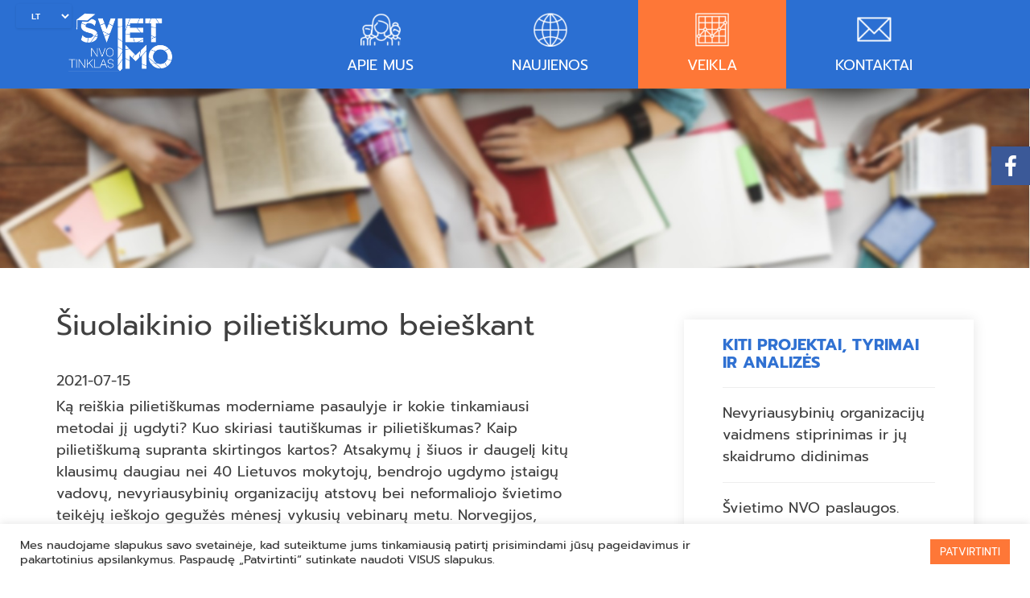

--- FILE ---
content_type: text/html; charset=UTF-8
request_url: https://svietimotinklas.lt/tyrimas/siuolaikinio-pilietiskumo-beieskant/
body_size: 15417
content:
<!doctype html>
<html lang="lt-LT">
<head>
	<meta charset="UTF-8">
	<meta name="viewport" content="width=device-width, initial-scale=1">
	<link rel="profile" href="http://gmpg.org/xfn/11">

	<link href="//maxcdn.bootstrapcdn.com/font-awesome/4.7.0/css/font-awesome.min.css" rel="stylesheet">
			<style>
			.fuse_social_icons_links {
			    display: block;
			}
			.facebook-awesome-social::before {
			    content: "\f09a" !important;
			}
			
			.awesome-social-img img {
			    position: absolute;
			    top: 50%;
			    left: 50%;
			    transform: translate(-50%,-50%);
			}

			.awesome-social-img {
			    position: relative;
			}			
			.icon_wrapper .awesome-social {
			    font-family: 'FontAwesome' !important;
			}
			#icon_wrapper .fuse_social_icons_links .awesome-social {
			    font-family: "FontAwesome" !important;
			    ext-rendering: auto !important;
			    -webkit-font-smoothing: antialiased !important;
			    -moz-osx-font-smoothing: grayscale !important;
			}
									
			
				#icon_wrapper{
					position: fixed;
					top: 25%;
					right: 0px;
					z-index: 99999;
				}

			
			.awesome-social

			{

            margin-top:2px;

			color: #fff !important;

			text-align: center !important;

			display: block;

			
			line-height: 51px !important;

			width: 48px !important;

			height: 48px !important;

			font-size: 28px !important;

			
				-moz-transition: width 0.5s, height 0.5s, -webkit-transform 0.5s; /* For Safari 3.1 to 6.0 */



				-webkit-transition: width 0.5s, height 0.5s, -webkit-transform 0.5s; /* For Safari 3.1 to 6.0 */

				transition: width 0.5s, height 0.5s, transform 0.5s;



				


			}

			
			.awesome-social:hover

			{



			-webkit-transform: rotate(360deg); /* Chrome, Safari, Opera */

				transform: rotate(deg);

					-moz-transform: rotate(360deg); /* Chrome, Safari, Opera */

							-ms-transform: rotate(360deg); /* Chrome, Safari, Opera */



			}

				
			.fuse_social_icons_links

			{

			outline:0 !important;



			}

			.fuse_social_icons_links:hover{

			text-decoration:none !important;

			}

			
			.fb-awesome-social

			{

			background: #3b5998;
			border-color: #3b5998;
			
			}
			.facebook-awesome-social

			{

			background: #3b5998;
			border-color: #3b5998;
						}


			.tw-awesome-social

			{

			background:#00aced;
			border-color: #00aced;
			
			}
			.twitter-awesome-social

			{

			background:#00aced;
			border-color: #00aced;
			
			}
			.rss-awesome-social

			{

			background:#FA9B39;
			border-color: #FA9B39;
			
			}

			.linkedin-awesome-social

			{

			background:#007bb6;
			border-color: #007bb6;
						}

			.youtube-awesome-social

			{

			background:#bb0000;
			border-color: #bb0000;
						}

			.flickr-awesome-social

			{

			background: #ff0084;
			border-color: #ff0084;
						}

			.pinterest-awesome-social

			{

			background:#cb2027;
			border-color: #cb2027;
						}

			.stumbleupon-awesome-social

			{

			background:#f74425 ;
			border-color: #f74425;
						}

			.google-plus-awesome-social

			{

			background:#f74425 ;
			border-color: #f74425;
						}

			.instagram-awesome-social

			{

			    background: -moz-linear-gradient(45deg, #f09433 0%, #e6683c 25%, #dc2743 50%, #cc2366 75%, #bc1888 100%);
			    background: -webkit-linear-gradient(45deg, #f09433 0%,#e6683c 25%,#dc2743 50%,#cc2366 75%,#bc1888 100%);
			    background: linear-gradient(45deg, #f09433 0%,#e6683c 25%,#dc2743 50%,#cc2366 75%,#bc1888 100%);
			    filter: progid:DXImageTransform.Microsoft.gradient( startColorstr='#f09433', endColorstr='#bc1888',GradientType=1 );
			    border-color: #f09433;
					    

			}

			.tumblr-awesome-social

			{

			background: #32506d ;
			border-color: #32506d;
						}

			.vine-awesome-social

			{

			background: #00bf8f ;
			border-color: #00bf8f;
						}

            .vk-awesome-social {



            background: #45668e ;
            border-color: #45668e;
            
            }

            .soundcloud-awesome-social

                {

            background: #ff3300 ;
            border-color: #ff3300;
            
                }

                .reddit-awesome-social{



            background: #ff4500 ;
            border-color: #ff4500;

                            }

                .stack-awesome-social{



            background: #fe7a15 ;
            border-color: #fe7a15;
            
                }

                .behance-awesome-social{

            background: #1769ff ;
            border-color: #1769ff;
            
                }

                .github-awesome-social{

            background: #999999 ;
            border-color: #999999;
            


                }

                .envelope-awesome-social{

                  background: #ccc ;
 				  border-color: #ccc;                 
 				                  }

/*  Mobile */






/* Custom Background */


             




			</style>


	<!-- This site is optimized with the Yoast SEO plugin v16.0.2 - https://yoast.com/wordpress/plugins/seo/ -->
	<title>Šiuolaikinio pilietiškumo beieškant - Švietimo Tinklas</title>
	<meta name="robots" content="index, follow, max-snippet:-1, max-image-preview:large, max-video-preview:-1" />
	<link rel="canonical" href="https://svietimotinklas.lt/tyrimas/siuolaikinio-pilietiskumo-beieskant/" />
	<meta property="og:locale" content="lt_LT" />
	<meta property="og:type" content="article" />
	<meta property="og:title" content="Šiuolaikinio pilietiškumo beieškant - Švietimo Tinklas" />
	<meta property="og:description" content="Ką reiškia pilietiškumas moderniame pasaulyje ir kokie tinkamiausi metodai jį ugdyti? Kuo skiriasi tautiškumas ir pilietiškumas? Kaip pilietiškumą supranta skirtingos&#046;&#046;&#046;" />
	<meta property="og:url" content="https://svietimotinklas.lt/tyrimas/siuolaikinio-pilietiskumo-beieskant/" />
	<meta property="og:site_name" content="Švietimo Tinklas" />
	<meta property="article:modified_time" content="2021-07-19T07:56:19+00:00" />
	<meta property="og:image" content="https://svietimotinklas.lt/wp-content/uploads/2021/07/felicia-buitenwerf-Qs_Zkak27Jk-unsplash.jpg" />
	<meta property="og:image:width" content="2400" />
	<meta property="og:image:height" content="1600" />
	<meta name="twitter:card" content="summary_large_image" />
	<meta name="twitter:label1" content="Est. reading time">
	<meta name="twitter:data1" content="1 minutė">
	<script type="application/ld+json" class="yoast-schema-graph">{"@context":"https://schema.org","@graph":[{"@type":"WebSite","@id":"http://svietimotinklas.lt/#website","url":"http://svietimotinklas.lt/","name":"\u0160vietimo Tinklas","description":"","potentialAction":[{"@type":"SearchAction","target":"http://svietimotinklas.lt/?s={search_term_string}","query-input":"required name=search_term_string"}],"inLanguage":"lt-LT"},{"@type":"ImageObject","@id":"https://svietimotinklas.lt/tyrimas/siuolaikinio-pilietiskumo-beieskant/#primaryimage","inLanguage":"lt-LT","url":"https://svietimotinklas.lt/wp-content/uploads/2021/07/felicia-buitenwerf-Qs_Zkak27Jk-unsplash.jpg","width":2400,"height":1600},{"@type":"WebPage","@id":"https://svietimotinklas.lt/tyrimas/siuolaikinio-pilietiskumo-beieskant/#webpage","url":"https://svietimotinklas.lt/tyrimas/siuolaikinio-pilietiskumo-beieskant/","name":"\u0160iuolaikinio pilieti\u0161kumo beie\u0161kant - \u0160vietimo Tinklas","isPartOf":{"@id":"http://svietimotinklas.lt/#website"},"primaryImageOfPage":{"@id":"https://svietimotinklas.lt/tyrimas/siuolaikinio-pilietiskumo-beieskant/#primaryimage"},"datePublished":"2021-07-15T09:40:27+00:00","dateModified":"2021-07-19T07:56:19+00:00","breadcrumb":{"@id":"https://svietimotinklas.lt/tyrimas/siuolaikinio-pilietiskumo-beieskant/#breadcrumb"},"inLanguage":"lt-LT","potentialAction":[{"@type":"ReadAction","target":["https://svietimotinklas.lt/tyrimas/siuolaikinio-pilietiskumo-beieskant/"]}]},{"@type":"BreadcrumbList","@id":"https://svietimotinklas.lt/tyrimas/siuolaikinio-pilietiskumo-beieskant/#breadcrumb","itemListElement":[{"@type":"ListItem","position":1,"item":{"@type":"WebPage","@id":"https://svietimotinklas.lt/","url":"https://svietimotinklas.lt/","name":"Home"}},{"@type":"ListItem","position":2,"item":{"@type":"WebPage","@id":"https://svietimotinklas.lt/tyrimas/","url":"https://svietimotinklas.lt/tyrimas/","name":""}},{"@type":"ListItem","position":3,"item":{"@type":"WebPage","@id":"https://svietimotinklas.lt/tyrimas/siuolaikinio-pilietiskumo-beieskant/","url":"https://svietimotinklas.lt/tyrimas/siuolaikinio-pilietiskumo-beieskant/","name":"\u0160iuolaikinio pilieti\u0161kumo beie\u0161kant"}}]}]}</script>
	<!-- / Yoast SEO plugin. -->


<link rel='dns-prefetch' href='//fonts.googleapis.com' />
<link rel='dns-prefetch' href='//s.w.org' />
<link rel="alternate" type="application/rss+xml" title="Švietimo Tinklas &raquo; Įrašų RSS srautas" href="https://svietimotinklas.lt/feed/" />
<link rel="alternate" type="application/rss+xml" title="Švietimo Tinklas &raquo; Komentarų RSS srautas" href="https://svietimotinklas.lt/comments/feed/" />
		<script type="text/javascript">
			window._wpemojiSettings = {"baseUrl":"https:\/\/s.w.org\/images\/core\/emoji\/13.0.1\/72x72\/","ext":".png","svgUrl":"https:\/\/s.w.org\/images\/core\/emoji\/13.0.1\/svg\/","svgExt":".svg","source":{"concatemoji":"https:\/\/svietimotinklas.lt\/wp-includes\/js\/wp-emoji-release.min.js?ver=5.6.3"}};
			!function(e,a,t){var n,r,o,i=a.createElement("canvas"),p=i.getContext&&i.getContext("2d");function s(e,t){var a=String.fromCharCode;p.clearRect(0,0,i.width,i.height),p.fillText(a.apply(this,e),0,0);e=i.toDataURL();return p.clearRect(0,0,i.width,i.height),p.fillText(a.apply(this,t),0,0),e===i.toDataURL()}function c(e){var t=a.createElement("script");t.src=e,t.defer=t.type="text/javascript",a.getElementsByTagName("head")[0].appendChild(t)}for(o=Array("flag","emoji"),t.supports={everything:!0,everythingExceptFlag:!0},r=0;r<o.length;r++)t.supports[o[r]]=function(e){if(!p||!p.fillText)return!1;switch(p.textBaseline="top",p.font="600 32px Arial",e){case"flag":return s([127987,65039,8205,9895,65039],[127987,65039,8203,9895,65039])?!1:!s([55356,56826,55356,56819],[55356,56826,8203,55356,56819])&&!s([55356,57332,56128,56423,56128,56418,56128,56421,56128,56430,56128,56423,56128,56447],[55356,57332,8203,56128,56423,8203,56128,56418,8203,56128,56421,8203,56128,56430,8203,56128,56423,8203,56128,56447]);case"emoji":return!s([55357,56424,8205,55356,57212],[55357,56424,8203,55356,57212])}return!1}(o[r]),t.supports.everything=t.supports.everything&&t.supports[o[r]],"flag"!==o[r]&&(t.supports.everythingExceptFlag=t.supports.everythingExceptFlag&&t.supports[o[r]]);t.supports.everythingExceptFlag=t.supports.everythingExceptFlag&&!t.supports.flag,t.DOMReady=!1,t.readyCallback=function(){t.DOMReady=!0},t.supports.everything||(n=function(){t.readyCallback()},a.addEventListener?(a.addEventListener("DOMContentLoaded",n,!1),e.addEventListener("load",n,!1)):(e.attachEvent("onload",n),a.attachEvent("onreadystatechange",function(){"complete"===a.readyState&&t.readyCallback()})),(n=t.source||{}).concatemoji?c(n.concatemoji):n.wpemoji&&n.twemoji&&(c(n.twemoji),c(n.wpemoji)))}(window,document,window._wpemojiSettings);
		</script>
		<style type="text/css">
img.wp-smiley,
img.emoji {
	display: inline !important;
	border: none !important;
	box-shadow: none !important;
	height: 1em !important;
	width: 1em !important;
	margin: 0 .07em !important;
	vertical-align: -0.1em !important;
	background: none !important;
	padding: 0 !important;
}
</style>
	<link rel='stylesheet' id='wp-block-library-css'  href='https://svietimotinklas.lt/wp-includes/css/dist/block-library/style.min.css?ver=5.6.3' type='text/css' media='all' />
<link rel='stylesheet' id='menu-image-css'  href='https://svietimotinklas.lt/wp-content/plugins/menu-image/includes/css/menu-image.css?ver=3.0.4' type='text/css' media='all' />
<link rel='stylesheet' id='dashicons-css'  href='https://svietimotinklas.lt/wp-includes/css/dashicons.min.css?ver=5.6.3' type='text/css' media='all' />
<link rel='stylesheet' id='cookie-law-info-css'  href='https://svietimotinklas.lt/wp-content/plugins/cookie-law-info/public/css/cookie-law-info-public.css?ver=2.0.0' type='text/css' media='all' />
<link rel='stylesheet' id='cookie-law-info-gdpr-css'  href='https://svietimotinklas.lt/wp-content/plugins/cookie-law-info/public/css/cookie-law-info-gdpr.css?ver=2.0.0' type='text/css' media='all' />
<link rel='stylesheet' id='wpos-slick-style-css'  href='https://svietimotinklas.lt/wp-content/plugins/wp-logo-showcase-responsive-slider-slider/assets/css/slick.css?ver=2.8' type='text/css' media='all' />
<link rel='stylesheet' id='logo_showcase_style-css'  href='https://svietimotinklas.lt/wp-content/plugins/wp-logo-showcase-responsive-slider-slider/assets/css/logo-showcase.css?ver=2.8' type='text/css' media='all' />
<link rel='stylesheet' id='bootstrap-styles-css'  href='https://svietimotinklas.lt/wp-content/themes/sttheme/css/bootstrap.min.css?ver=5.6.3' type='text/css' media='all' />
<link rel='stylesheet' id='pnt-fonts-css'  href='https://fonts.googleapis.com/css?family=Lato%3A400%2C400i%2C700%7COpen+Sans%3A400%2C400i%2C700&#038;ver=5.6.3' type='text/css' media='all' />
<link rel='stylesheet' id='fancy-font-css'  href='https://svietimotinklas.lt/wp-content/themes/sttheme/fonts/CMD/cmd.css?ver=5.6.3' type='text/css' media='all' />
<link rel='stylesheet' id='font-awesome-css'  href='https://svietimotinklas.lt/wp-content/themes/sttheme/fonts/font-awesome/css/font-awesome.min.css?ver=5.6.3' type='text/css' media='all' />
<link rel='stylesheet' id='sttheme-style-css'  href='https://svietimotinklas.lt/wp-content/themes/sttheme/style.css?ver=5.6.3' type='text/css' media='all' />
<link rel='stylesheet' id='tf-compiled-options-mobmenu-css'  href='https://svietimotinklas.lt/wp-content/uploads/dynamic-mobmenu.css?ver=2.8.1.8.1-417' type='text/css' media='all' />
<link rel='stylesheet' id='tf-google-webfont-open-sans-css'  href='//fonts.googleapis.com/css?family=Open+Sans%3Ainherit%2C400&#038;subset=latin%2Clatin-ext&#038;ver=5.6.3' type='text/css' media='all' />
<link rel='stylesheet' id='tf-google-webfont-dosis-css'  href='//fonts.googleapis.com/css?family=Dosis%3Ainherit%2C400&#038;subset=latin%2Clatin-ext&#038;ver=5.6.3' type='text/css' media='all' />
<link rel='stylesheet' id='cssmobmenu-icons-css'  href='https://svietimotinklas.lt/wp-content/plugins/mobile-menu/includes/css/mobmenu-icons.css?ver=5.6.3' type='text/css' media='all' />
<link rel='stylesheet' id='cssmobmenu-css'  href='https://svietimotinklas.lt/wp-content/plugins/mobile-menu/includes/css/mobmenu.css?ver=2.8.1.8.1' type='text/css' media='all' />
<script type='text/javascript' src='https://svietimotinklas.lt/wp-includes/js/jquery/jquery.min.js?ver=3.5.1' id='jquery-core-js'></script>
<script type='text/javascript' src='https://svietimotinklas.lt/wp-includes/js/jquery/jquery-migrate.min.js?ver=3.3.2' id='jquery-migrate-js'></script>
<script type='text/javascript' id='cookie-law-info-js-extra'>
/* <![CDATA[ */
var Cli_Data = {"nn_cookie_ids":[],"cookielist":[],"non_necessary_cookies":{"necessary":[],"non-necessary":[]},"ccpaEnabled":"","ccpaRegionBased":"","ccpaBarEnabled":"","ccpaType":"gdpr","js_blocking":"1","custom_integration":"","triggerDomRefresh":""};
var cli_cookiebar_settings = {"animate_speed_hide":"500","animate_speed_show":"500","background":"#FFF","border":"#b1a6a6c2","border_on":"","button_1_button_colour":"#fe7737","button_1_button_hover":"#cb5f2c","button_1_link_colour":"#fff","button_1_as_button":"1","button_1_new_win":"","button_2_button_colour":"#333","button_2_button_hover":"#292929","button_2_link_colour":"#444","button_2_as_button":"","button_2_hidebar":"","button_3_button_colour":"#3566bb","button_3_button_hover":"#2a5296","button_3_link_colour":"#fff","button_3_as_button":"1","button_3_new_win":"","button_4_button_colour":"#000","button_4_button_hover":"#000000","button_4_link_colour":"#333333","button_4_as_button":"","font_family":"inherit","header_fix":"","notify_animate_hide":"1","notify_animate_show":"","notify_div_id":"#cookie-law-info-bar","notify_position_horizontal":"right","notify_position_vertical":"bottom","scroll_close":"","scroll_close_reload":"","accept_close_reload":"","reject_close_reload":"","showagain_tab":"","showagain_background":"#fff","showagain_border":"#000","showagain_div_id":"#cookie-law-info-again","showagain_x_position":"100px","text":"#333333","show_once_yn":"","show_once":"10000","logging_on":"","as_popup":"","popup_overlay":"1","bar_heading_text":"","cookie_bar_as":"banner","popup_showagain_position":"bottom-right","widget_position":"left"};
var log_object = {"ajax_url":"https:\/\/svietimotinklas.lt\/wp-admin\/admin-ajax.php"};
/* ]]> */
</script>
<script type='text/javascript' src='https://svietimotinklas.lt/wp-content/plugins/cookie-law-info/public/js/cookie-law-info-public.js?ver=2.0.0' id='cookie-law-info-js'></script>
<script type='text/javascript' id='fuse-social-script-js-extra'>
/* <![CDATA[ */
var fuse_social = {"ajax_url":"https:\/\/svietimotinklas.lt\/wp-admin\/admin-ajax.php"};
/* ]]> */
</script>
<script type='text/javascript' src='https://svietimotinklas.lt/wp-content/plugins/fuse-social-floating-sidebar/inc//js/fuse_script.js?ver=1472884663' id='fuse-social-script-js'></script>
<script type='text/javascript' src='https://svietimotinklas.lt/wp-content/plugins/mobile-menu/includes/js/mobmenu.js?ver=2.8.1.8.1' id='mobmenujs-js'></script>
<link rel="https://api.w.org/" href="https://svietimotinklas.lt/wp-json/" /><link rel="alternate" type="application/json" href="https://svietimotinklas.lt/wp-json/wp/v2/tyrimas/1105" /><link rel="EditURI" type="application/rsd+xml" title="RSD" href="https://svietimotinklas.lt/xmlrpc.php?rsd" />
<link rel="wlwmanifest" type="application/wlwmanifest+xml" href="https://svietimotinklas.lt/wp-includes/wlwmanifest.xml" /> 
<meta name="generator" content="WordPress 5.6.3" />
<link rel='shortlink' href='https://svietimotinklas.lt/?p=1105' />
<link rel="alternate" type="application/json+oembed" href="https://svietimotinklas.lt/wp-json/oembed/1.0/embed?url=https%3A%2F%2Fsvietimotinklas.lt%2Ftyrimas%2Fsiuolaikinio-pilietiskumo-beieskant%2F" />
<link rel="alternate" type="text/xml+oembed" href="https://svietimotinklas.lt/wp-json/oembed/1.0/embed?url=https%3A%2F%2Fsvietimotinklas.lt%2Ftyrimas%2Fsiuolaikinio-pilietiskumo-beieskant%2F&#038;format=xml" />
<script type="text/javascript">//<![CDATA[
  function external_links_in_new_windows_loop() {
    if (!document.links) {
      document.links = document.getElementsByTagName('a');
    }
    var change_link = false;
    var force = '';
    var ignore = '';

    for (var t=0; t<document.links.length; t++) {
      var all_links = document.links[t];
      change_link = false;
      
      if(document.links[t].hasAttribute('onClick') == false) {
        // forced if the address starts with http (or also https), but does not link to the current domain
        if(all_links.href.search(/^http/) != -1 && all_links.href.search('svietimotinklas.lt') == -1 && all_links.href.search(/^#/) == -1) {
          // console.log('Changed ' + all_links.href);
          change_link = true;
        }
          
        if(force != '' && all_links.href.search(force) != -1) {
          // forced
          // console.log('force ' + all_links.href);
          change_link = true;
        }
        
        if(ignore != '' && all_links.href.search(ignore) != -1) {
          // console.log('ignore ' + all_links.href);
          // ignored
          change_link = false;
        }

        if(change_link == true) {
          // console.log('Changed ' + all_links.href);
          document.links[t].setAttribute('onClick', 'javascript:window.open(\''+all_links.href+'\'); return false;');
          document.links[t].removeAttribute('target');
        }
      }
    }
  }
  
  // Load
  function external_links_in_new_windows_load(func)
  {  
    var oldonload = window.onload;
    if (typeof window.onload != 'function'){
      window.onload = func;
    } else {
      window.onload = function(){
        oldonload();
        func();
      }
    }
  }

  external_links_in_new_windows_load(external_links_in_new_windows_loop);
  //]]></script>

<link rel="icon" href="https://svietimotinklas.lt/wp-content/uploads/2021/01/cropped-favicon-32x32.jpg" sizes="32x32" />
<link rel="icon" href="https://svietimotinklas.lt/wp-content/uploads/2021/01/cropped-favicon-192x192.jpg" sizes="192x192" />
<link rel="apple-touch-icon" href="https://svietimotinklas.lt/wp-content/uploads/2021/01/cropped-favicon-180x180.jpg" />
<meta name="msapplication-TileImage" content="https://svietimotinklas.lt/wp-content/uploads/2021/01/cropped-favicon-270x270.jpg" />
		<style type="text/css" id="wp-custom-css">
			
body {
	overflow-x:hidden;
}
h2 {
	font-size:25px;
}
.front-top-wrap {
	position:relative;
	overflow:hidden;
}

.front-top-image-transparent {
	bottom:0;
}
@media screen and (max-width: 620px){
.front-top-image-transparent {
	bottom:-50px;
}
}

.front-news-item-caption {
	    background: rgba(0, 0, 0, 0.6)!important;
	    padding: .5em 2.5em;
	text-transform:none;
	font-family:"Prompt-Regular";
	color:#fff;
	text-align:left;
	font-size:14px;
	width:100%;
	
}
.custom-title {
	    position: absolute;
    bottom: 0;
    text-align: center;
    padding: 20px 30px;
    background: rgba(255, 255, 255, 0.6);
	    top: 50%;
    left: 50%;
    transform: translate(-50%, -50%);
	margin:0px;
	    height: 76px;
    overflow: hidden;
}

:lang(en) .front-news-item-caption {
display: none;
}

.front-news-items-wrap-blue {
	z-index:888;
}

/*Navigation */

.custom-navigation {
	background:rgb(43,111,210);
	padding:0px 15px;
}

.custom-navigation.front-page {
padding: 0px;
}

.custom-navigation ul {
	list-style:none;
	display:flex;
	justify-content:space-between;
	font-size:18px;
	font-family:Prompt-Medium !important;
	margin:0px;
	padding:0px;

}

.custom-navigation ul li {
	flex-grow:1;
	text-align:center;
	transition-duration: 0.5s;
		position:relative;
	padding:15px;
}

.custom-navigation ul li.current_page_item, .custom-navigation ul li.current_page_parent, .custom-navigation ul li.current-menu-item, .custom-navigation ul li.current-menu-parent{
	background: #FE7737;
}
.category .custom-navigation ul li.current_page_item, .category .custom-navigation ul li.current_page_parent,
.single-tyrimas .custom-navigation ul li.current_page_item, .single-tyrimas .custom-navigation ul li.current_page_parent{
	background:rgb(43,111,210);
}

.custom-navigation li:hover {
	cursor:pointer;
		background: #FE7737;
}

.custom-navigation li a {
	color: #fff!important;
	text-transform:uppercase;

}
.custom-navigation li a:hover {
text-decoration:none!important;
	opacity:0.8;

}
.custom-navigation ul li ul {
	visibility: hidden;
  opacity: 0;
  position: absolute;
  transition: all 0.5s ease;
  margin-top: .5rem;
  left: 0;
  display: none;
	z-index:999;
	width:100%;
}

.custom-navigation ul ul {
	background:#FE7737;
}
.custom-navigation ul li:hover > ul, .custom-navigation ul li ul:hover {
	visibility:visible;
	opacity:1;
	display:block;
}
.custom-navigation ul li ul li {
	clear:both;
	width:100%;
	border-bottom:1px solid rgba(255,255,255,0.5);
}

.custom-navigation li li:hover {
	background:#ce612d;
}

.custom-navigation li li a {
	text-transform:none;
}
.custom-navigation li li a:hover {
	text-decoration:underline;

}

.nav-link img {
	height:80px;
	width:auto;
	margin-top:12px;
}

/*End menu */

/* Mobile nav and header adjustments*/

@media all and (max-width:963px){
	.custom-navigation .col-sm-3 {
		width:100%;
		display:flex;
		justify-content:center;
	}
	.mobmenur-container {
		background:#FE7737;
	}

	.mobmenu-content li a span {
	text-transform: uppercase!important;
		}
.mob-expand-submenu {top:-25px;}

.mobmenu-content li {
	position:relative; padding-top:15px;padding-bottom:15px; }

.mobmenu-content li a img {position:absolute; top:15px;}	}

/* End */

/* Languages */

.front-lang-ul {
	z-index:999;
}
.page-content-wrap {
	    overflow: hidden;
	width: 100%;
    max-width: 1170px;
	padding:0px 15px;
}

.footer-address-table a {
	color:#fff!important;
}
.footer-address-table a:hover {
	color:#fff!important;
	text-decoration:underline;
}

 .eael-feature-list-content-box .eael-feature-list-title a{
	color:#2c6fd2;
}
.eael-feature-list-icon-box .eael-feature-list-icon img {height:auto!important;}

.eael-feature-list-icon-box .eael-feature-list-icon {
	height:150px!important;
}

.eael-feature-list-icon-box .eael-feature-list-icon-inner {
	background-color:#ddd!important;
}

/*Links*/

a:link {color:royalblue;opacity:1.0;outline:0;}
.scroll-col a:link, .post-wrap a:link, .research-sidebar-item a:link {
	color:#404040; opacity:1.0}
}
.research-sidebar-item.active a:link{color:#5E8EDA;}
.scroll-col a img, .post-wrap a img {
	opacity:1.0;
}

a:visited {color:royalblue;opacity:1.0;}
.scroll-col a:visited, .post-wrap a:visited, .research-sidebar-item a:visited {
	color:#404040; opacity:1.0}
.research-sidebar-item.active a:visited{color:#5E8EDA;}


a:hover {color:royalblue;opacity:0.8;}
.scroll-col a:hover, .post-wrap a:hover {
	color:#757575; text-decoration:none!important;}
.scroll-col a:hover img, .post-wrap a:hover img {
	opacity:0.8;
}
.research-sidebar-item.active a:hover, .research-sidebar-item a:hover {color:#5E8EDA; text-decoration:underline;}

strong {font-family: 'Prompt-Bold';}

.single .research-content table, .single .research-content th, .single .research-content td {
  border: solid 1px #ddd;
	padding:10px;
}

.single .research-content ul, .single .research-content ol, .page-content-wrap ul, .page-content-wrap ol {
    border: solid 1px #ddd;
    border-left: none;
    border-right: none;
    padding: 20px;
    margin: 0 0 25px 0;
	background:#eee;
}

.page-content-wrap li, .single .research-content li {
    font-size: 16px;
    margin-bottom: 10px;
    margin-right: 20px;
    margin-left: 20px;
}

/* .pdf icon */

.page-id-897 a[href$=".pdf"], .wp-block-file a[href$=".pdf"] {
	background:url(https://svietimotinklas.lt/wp-content/uploads/2017/12/pdf.png) no-repeat top -3px left;
	background-size:30px auto!important;
	padding:5px 5px 10px 35px;
	font-size:18px;

}

.footer-top h1 {
	font-weight: normal;
    font-size: 36px;
    font-family: Prompt-Bold;
}
.footer-item-wrap {
	padding:0px;
}
:lang(lt) .footer-img-fb {
display: none;
}
.fa-twitter {
	display:none;
}

footer img {
	max-height:180px;
}

/* Mailchimp form */
.yikes-mailchimp-form-description {
	color: #fff;
	font-size:18px;
	margin-bottom:.5em;
}

.yikes-easy-mc-form.yikes-mailchimp-form-inline {
	display:flex!important;
}
.yikes-easy-mc-form .submit-button-inline-label {
    width: 40%!important;
}

.yikes-easy-mc-form label.label-inline {
    width: 60%!important;
    padding-right: 0px!important;
}
.yikes-easy-mc-form input[type=email], .yikes-easy-mc-form input[type=number], .yikes-easy-mc-form input[type=text], .yikes-easy-mc-form input[type=url], .yikes-easy-mc-form select {
    padding: .4em!important;
    margin-top: 1px!important;
}
input[type="text"], input[type="email"], input[type="url"], input[type="password"], input[type="search"], input[type="number"], input[type="tel"], input[type="range"], input[type="date"], input[type="month"], input[type="week"], input[type="time"], input[type="datetime"], input[type="datetime-local"], input[type="color"], textarea,
.yikes-easy-mc-form .submit-button-inline-label .yikes-easy-mc-submit-button {
	-webkit-border-radius: 2px;
-moz-border-radius: 2px;
border-radius: 2px;
}
.btn-primary {
    color: #fff;
	font-size:16px;
    background-color: #FE7737;
    border:none;
}
.btn-primary:hover, .btn-primary:focus {
	background-color:#ce612d;
}

.yikes-easy-mc-success-message {
    color: #fff;
 background: #1e52a5!important;
margin-bottom:5px;
	padding:6px!important;
}

.edit-link {
	display:none;
}
/* End */

/*Research title*/

.research-top-title {
	text-transform:uppercase;
}
.TopVeikla, .BottomVeikla {
	margin-top:30px;
}

.veiklaLink{
	    clear: both;
    margin-bottom: 30px;
    display: flex;
    justify-content: flex-end;
}

.veiklaLink a{
	padding:7px 15px;
	color: white;
	text-decoration:none;
	font-size:16px;
	background: #FE7737;
	-webkit-border-radius: 2px;
-moz-border-radius: 2px;
border-radius: 2px;
}

.veiklaLink a:hover, .veiklaLink a:focus {
	opacity:1.0;
	text-decoration:none;
	background:#ce612d;
}


.TopVeikla .col-sm-4 > div, .BottomVeikla .col-sm-4 > div {
	box-shadow: 1px 0px 15px #e8e8e8;
border: 1px solid transparent;
margin-bottom: 1px;
}

.BottomVeikla {
	padding-bottom:100px;
}

.category-veikla .research-title {
	padding-bottom:0px;
}

@media screen and (max-width: 768px) {
.category-veikla .col-sm-4 {
    margin: auto;
    max-width: 400px;
	margin-bottom:30px;
	}
	.veiklaLink{
		justify-content:center;
	}
	}

/*End */

/*Footer*/

.footer-top {
	background:#2c6fd2 url(https://svietimotinklas.lt/wp-content/themes/sttheme/images/footer-top.jpg);
    height: auto;
    min-height: auto;
}
.footer-top > div {
	justify-content:flex-start;
	flex-wrap:wrap;

}

.footer-top .row {
	padding-left:15px;
	padding-right:15px;
}

.box1, .box2, .box3 {
	flex:1;
}

@media all and (max-width:1107px){

	.footer-top {
	background:#2c6fd2;
}

	.footer-top > div {
		justify-content:center;
		flex-flow:column;
	}

	.footer-top h1, .footer-sidebar3, .widget, #custom_html-2 {
		text-align:center;
	}

	.footer-top > div > div {
		margin-top:2em;
	}

		.footer-top > div > div:first-child {
		margin-top:2em;
	}

	.bottom {
		display:flex;
		justify-content:center;
	}

}

@media screen and (max-width: 767px){
	.footer-item-wrap h1 {
		display:block!important;
}
	#custom_html-2{
		float:none;
		text-align:center;
	}
	.box1, .box2, .box3 {
	margin-top:4em!important;
}
}

/*Footer Bottom */
.footer-bottom {
	    color: white;
    font-size: 14px;
    padding-top: 26px;
}
.footer-bottom a {
	color:#fff;
	text-decoration:underline;
}
.footer-bottom a:hover, .footer-bottom a:focus {
	color:#eee!important;
	text-decoration:none!important;
}
.footer-bottom a:visited {
	color:#fff;
}
.bottom aside {
	float: left;
	display:inline;
}

.bottom div {
	float: left;
}

.bottom .textwidget {
	margin:0 3px;
}

@media (max-width: 1230px) {
	.bottom.container{
		width:calc(100% - 30px);
	}
}

/*End*/

/*Cookie bar */

.cli_settings_button {
	display:none;
}

.front-news-all-news, .front-news-all-news:visited {
	z-index:1;
}




.front-news-wrap a.members {
	top:16%;
}

/*Slider */
.wpls-logo-showcase button.slick-arrow {

width: 40px;
height: 40px;
	border-radius: 0% !important;}

  /* EN naujienos section hide */

  .front-news-items-wrap-blue:lang(en) {
      display:none;
  }

  /* Language */

  select#lang_choice_1, .lang-blue select#lang_choice_1 {
  	background-image:none;
  	padding-top:0px;
  }
  .lang-blue select#lang_choice_1{
  	background:rgb(43,111,210);}

  /* END */

/*Nariai page*/

.wp-block-media-text {
	grid-template-columns: 180px auto!important;
}

.wp-block-media-text .wp-block-media-text__media {
	text-align:center;
}

.wp-block-media-text .wp-block-media-text__media img {
	max-width:180px;
}

.wp-block-file a.wp-block-file__button {display:none;}


  @media screen and (max-width: 1000px){
  #colophon > div.footer-top > div > div:nth-child(2) {
      display: block;
  }
  	}

		</style>
		</head>

<body class="tyrimas-template-default single single-tyrimas postid-1105 mob-menu-slideout-over">
<div class="loader-wrap">
<div class="loader">
</div></div>
<div class="all">


<nav class="custom-navigation">

	<ul class="front-lang-ul extra-lang lang-all lang-blue">
<select name="lang_choice_1" id="lang_choice_1">
	<option value="lt" selected='selected'>lt</option>
	<option value="en">en</option>

</select>
<script type="text/javascript">
					//<![CDATA[
					var urls_1 = {"lt":"https:\/\/svietimotinklas.lt\/tyrimas\/siuolaikinio-pilietiskumo-beieskant\/","en":"https:\/\/svietimotinklas.lt\/en\/home\/"};
					document.getElementById( "lang_choice_1" ).onchange = function() {
						location.href = urls_1[this.value];
					}
					//]]>
				</script></ul>

<div class="container">
	<div class="col-sm-3">
		<a class="nav-link" href="https://svietimotinklas.lt/">
			<img src="https://svietimotinklas.lt/wp-content/themes/sttheme/images/footer-logo.png">
		</a>
	</div>
	<div class="col-sm-9">
	<div class="custom-menu-class"><ul id="menu-main" class="menu"><li id="menu-item-893" class="menu-item menu-item-type-post_type menu-item-object-page menu-item-has-children menu-item-893"><a href="https://svietimotinklas.lt/apie-mus/" class="menu-image-title-below menu-image-not-hovered" data-ps2id-api="true"><img width="50" height="43" src="https://svietimotinklas.lt/wp-content/uploads/2021/02/icon-faces-50x43-1.png" class="menu-image menu-image-title-below" alt="" loading="lazy" /><span class="menu-image-title-below menu-image-title">Apie Mus</span></a>
<ul class="sub-menu">
	<li id="menu-item-894" class="menu-item menu-item-type-post_type menu-item-object-page menu-item-894"><a href="https://svietimotinklas.lt/apie-mus/nariai/" data-ps2id-api="true">Nariai</a></li>
	<li id="menu-item-895" class="menu-item menu-item-type-post_type menu-item-object-page menu-item-895"><a href="https://svietimotinklas.lt/apie-mus/dokumentai/" data-ps2id-api="true">Dokumentai</a></li>
</ul>
</li>
<li id="menu-item-901" class="menu-item menu-item-type-post_type menu-item-object-page current_page_parent menu-item-901"><a href="https://svietimotinklas.lt/naujienos/" class="menu-image-title-below menu-image-not-hovered" data-ps2id-api="true"><img width="50" height="43" src="https://svietimotinklas.lt/wp-content/uploads/2021/02/icon-globe-50x43-1.png" class="menu-image menu-image-title-below" alt="" loading="lazy" /><span class="menu-image-title-below menu-image-title">Naujienos</span></a></li>
<li id="menu-item-912" class="menu-item menu-item-type-taxonomy menu-item-object-category current-tyrimas-ancestor current-menu-parent current-tyrimas-parent menu-item-has-children menu-item-912"><a href="https://svietimotinklas.lt/category/veikla/" class="menu-image-title-below menu-image-not-hovered" data-ps2id-api="true"><img width="50" height="43" src="https://svietimotinklas.lt/wp-content/uploads/2021/02/icon-table-50x43-1.png" class="menu-image menu-image-title-below" alt="" loading="lazy" /><span class="menu-image-title-below menu-image-title">Veikla</span></a>
<ul class="sub-menu">
	<li id="menu-item-913" class="menu-item menu-item-type-taxonomy menu-item-object-category current-tyrimas-ancestor current-menu-parent current-tyrimas-parent menu-item-913"><a href="https://svietimotinklas.lt/category/tyrimai-ir-analizes/" data-ps2id-api="true">Tyrimai ir analizės</a></li>
	<li id="menu-item-914" class="menu-item menu-item-type-taxonomy menu-item-object-category menu-item-914"><a href="https://svietimotinklas.lt/category/veikla/projektai/" data-ps2id-api="true">Projektai</a></li>
</ul>
</li>
<li id="menu-item-902" class="menu-item menu-item-type-custom menu-item-object-custom menu-item-902"><a href="#colophon" class="menu-image-title-below menu-image-not-hovered" data-ps2id-api="true"><img width="50" height="43" src="https://svietimotinklas.lt/wp-content/uploads/2021/02/icon-mail-50x43-1.png" class="menu-image menu-image-title-below" alt="" loading="lazy" /><span class="menu-image-title-below menu-image-title">Kontaktai</span></a></li>
</ul></div></div>
</div>

</nav><!-- #site-navigation -->


<div class="research-top-wrap">
	<img class="research-top-image" src="https://svietimotinklas.lt/wp-content/themes/sttheme/images/tyrimas.jpg">

</div>

<div class="research-content-wrap container">
	<div class="research-content-wrap-inner row">
		<div class="col-sm-8 research-content">
		<h2 class="research-title">Šiuolaikinio pilietiškumo beieškant</h2>
		<span class="single-date">2021-07-15</span>
<p>Ką reiškia pilietiškumas moderniame pasaulyje ir kokie tinkamiausi metodai jį ugdyti? Kuo skiriasi tautiškumas ir pilietiškumas? Kaip pilietiškumą supranta skirtingos kartos? Atsakymų į šiuos ir daugelį kitų klausimų daugiau nei 40 Lietuvos mokytojų, bendrojo ugdymo įstaigų vadovų, nevyriausybinių organizacijų atstovų bei neformaliojo švietimo teikėjų ieškojo gegužės mėnesį vykusių vebinarų metu. Norvegijos, Ukrainos ir Lietuvos švietimo ekspertai, nevyriausybinių organizacijų atstovai pristatė metodus ir būdus, kaip integruoti bendrąsias pilietiškumo kompetencijas į ugdymo procesą ir vertinti pilietiškumo ugdymo pasiekimus.</p>
<p>Keturių vebinarų ciklą “Sąmoningo pilietiškumo ir bendrųjų kompetencijų ugdymas mokykloje ir už jos ribų” organizavo <a href="https://svietimotinklas.lt/en/home/">Nacionalinis švietimo NVO tinklas</a> kartu su <a href="https://theewc.org/">Europos Vergelando centru</a>,  <a href="http://eurohouse.lt/">Europos namais</a> ir <a href="https://www.pasauliopilietis.lt/">Pasaulio piliečių akademija</a>, įgyvendinant Aktyvių piliečių fondo remiamą projektą <a href="https://svietimotinklas.lt/tyrimas/svietimas-po-nvo-didinamuoju-stiklu/">„Švietimas po NVO didinamuoju stiklu“</a>.</p>
<p>Dalyvių išsakytas mintis galite rasti čia: <a href="https://svietimotinklas.lt/wp-content/uploads/2021/07/Šiuolaikinio-pilietiškumo-beieškant-1.pdf">Šiuolaikinio pilietiškumo beieškant</a></p>
<p> </p>
<p> </p>
<p> </p>
<p><img loading="lazy" class="alignnone size-medium wp-image-992" src="https://svietimotinklas.lt/wp-content/uploads/2021/03/Active-citizens-fund@4x-300x105.png" alt="" width="300" height="105" srcset="https://svietimotinklas.lt/wp-content/uploads/2021/03/Active-citizens-fund@4x-300x105.png 300w, https://svietimotinklas.lt/wp-content/uploads/2021/03/Active-citizens-fund@4x-1024x359.png 1024w, https://svietimotinklas.lt/wp-content/uploads/2021/03/Active-citizens-fund@4x-768x270.png 768w, https://svietimotinklas.lt/wp-content/uploads/2021/03/Active-citizens-fund@4x-1536x539.png 1536w, https://svietimotinklas.lt/wp-content/uploads/2021/03/Active-citizens-fund@4x-2048x719.png 2048w, https://svietimotinklas.lt/wp-content/uploads/2021/03/Active-citizens-fund@4x-24x8.png 24w, https://svietimotinklas.lt/wp-content/uploads/2021/03/Active-citizens-fund@4x-36x13.png 36w, https://svietimotinklas.lt/wp-content/uploads/2021/03/Active-citizens-fund@4x-50x18.png 50w" sizes="(max-width: 300px) 100vw, 300px" /></p>
<p><em>Projektą remia Aktyvių piliečių fondas, finansuojamas Europos ekonominės erdvės (EEE) ir Norvegijos finansinių mechanizmų.</em></p>
<p> </p>
		</div>
		<div class="col-sm-4">
			<div class="research-sidebar">
				<div class="research-sidebar-item">
					<h2>KITI PROJEKTAI, TYRIMAI IR ANALIZĖS</h2>
				</div>

					
																				

					
					<div class="research-sidebar-item">
						<a class="research-sidebar-link" href="https://svietimotinklas.lt/tyrimas/nevyriausybiniu-organizaciju-vaidmens-stiprinimas-ir-ju-skaidrumo-didinimas/">
							<p>Nevyriausybinių organizacijų vaidmens stiprinimas ir jų skaidrumo didinimas</p>
						</a>
					</div>

										

					
					<div class="research-sidebar-item">
						<a class="research-sidebar-link" href="https://svietimotinklas.lt/tyrimas/svietimo-nvo-paslaugos-ateities-perspektyvos/">
							<p>Švietimo NVO paslaugos. Ateities perspektyvos</p>
						</a>
					</div>

										

					
					<div class="research-sidebar-item">
						<a class="research-sidebar-link" href="https://svietimotinklas.lt/tyrimas/tesiamas-projektas-nvo-kuriama-verte-svietimo-sistemos-kaitoje/">
							<p>Tęsiamas projektas „NVO kuriama vertė švietimo sistemos kaitoje“</p>
						</a>
					</div>

										

					
					<div class="research-sidebar-item">
						<a class="research-sidebar-link" href="https://svietimotinklas.lt/tyrimas/nvo-kuriama-verte-svietimo-sistemos-kaitoje/">
							<p>NVO kuriama vertė švietimo sistemos kaitoje</p>
						</a>
					</div>

										

					
					<div class="research-sidebar-item">
						<a class="research-sidebar-link" href="https://svietimotinklas.lt/tyrimas/neformaliojo-vaiku-svietimo-atviru-duomenu-analize-lietuvoje/">
							<p>Neformaliojo vaikų švietimo atvirų duomenų analizė Lietuvoje</p>
						</a>
					</div>

										

					
					<div class="research-sidebar-item">
						<a class="research-sidebar-link" href="https://svietimotinklas.lt/tyrimas/svietimo-sistemos-kaitoje-ryskesnis-nvo-vaidmuo/">
							<p>Švietimo sistemos kaitoje – ryškesnis NVO vaidmuo</p>
						</a>
					</div>

										

					
					<div class="research-sidebar-item active">
						<a class="research-sidebar-link" href="https://svietimotinklas.lt/tyrimas/siuolaikinio-pilietiskumo-beieskant/">
							<p>Šiuolaikinio pilietiškumo beieškant</p>
						</a>
					</div>

					
			</div>


		</div>
	</div>
</div>


<footer id="colophon" class="site-footer">
	<div id="footer-link" class="footer-top">
		<div class="row">
			<div class="box1">
				<div class="footer-item-wrap">
					<h1 class="footer-h1-kontaktai">KONTAKTAI</h1>
					<section id="custom_html-2" class="widget_text widget widget_custom_html"><div class="textwidget custom-html-widget"><table class="footer-address-table">
						<tr>
							<td class="footer-address-key">Telefonas:</td>
							<td class="footer-address-value"><a href="tel:+37068617517">+370 686 17517</a></td>
						</tr>
						<tr>
							<td class="footer-address-key">El. paštas:</td>
							<td class="footer-address-value"><a href= "mailto:info@svietimotinklas.lt">info@svietimotinklas.lt</a></td>
						</tr>
					</table></div></section>

					<a class="hidden-fb" href="https://www.facebook.com/SvietimoTinklas">
						<img class="front-members-img footer-img-fb" src="https://svietimotinklas.lt/wp-content/themes/sttheme/images/icon-fb.png">
					</a>
					<a class="hidden-fb twitter" href="https://www.facebook.com/SvietimoTinklas">
						<i class="fa fa-twitter"></i>
					</a>
				</div>
			</div>
			<div class="box2">
				<div class="footer-item-wrap footer-logo-wrap">

					<div id="footer-sidebar2">
<aside id="text-2" class="widget widget_text"><h1>REKVIZITAI</h1>			<div class="textwidget"><p>Nacionalinis švietimo NVO tinklas<br />
<span class="footer-address-key">Įmonės kodas:</span> 305397669<br />
<span class="footer-address-key">Adresas:</span> Vilnius, V. Nagevičiaus g. 3</p>
</div>
		</aside></div>
				</div>
			</div>
			<div class="box3">
				<div class="footer-item-wrap">
					<h1>BENDRAUKIME</h1>
					<div id="footer-sidebar3">
<aside id="yikes_easy_mc_widget-2" class="widget widget_yikes_easy_mc_widget">
	<section id="yikes-mailchimp-container-1" class="yikes-mailchimp-container yikes-mailchimp-container-1 ">
	<section class="yikes-mailchimp-form-description yikes-mailchimp-form-description-1">Užsisakykite naujienas!</section>			<form id="forma-1" class="yikes-easy-mc-form yikes-easy-mc-form-1 yikes-mailchimp-form-inline  " method="POST" data-attr-form-id="1">

													<label for="yikes-easy-mc-form-1-EMAIL"  class="label-inline EMAIL-label yikes-mailchimp-field-required ">

										<!-- dictate label visibility -->
										
										<!-- Description Above -->
										
										<input id="yikes-easy-mc-form-1-EMAIL"  name="EMAIL"  placeholder="El. pašto adresas"  class="yikes-easy-mc-email field-no-label"  required="required" type="email"  value="">

										<!-- Description Below -->
										
									</label>
									
				<!-- Honeypot Trap -->
				<input type="hidden" name="yikes-mailchimp-honeypot" id="yikes-mailchimp-honeypot-1" value="">

				<!-- List ID -->
				<input type="hidden" name="yikes-mailchimp-associated-list-id" id="yikes-mailchimp-associated-list-id-1" value="d5d6f4663b">

				<!-- The form that is being submitted! Used to display error/success messages above the correct form -->
				<input type="hidden" name="yikes-mailchimp-submitted-form" id="yikes-mailchimp-submitted-form-1" value="1">

				<!-- Submit Button -->
				<label class="empty-form-inline-label submit-button-inline-label"><span class="empty-label labels-hidden">&nbsp;</span><button type="submit" class="yikes-easy-mc-submit-button yikes-easy-mc-submit-button-1 btn btn-primary registracija"> <span class="yikes-mailchimp-submit-button-span-text">Registruotis</span></button></label>				<!-- Nonce Security Check -->
				<input type="hidden" id="yikes_easy_mc_new_subscriber_1" name="yikes_easy_mc_new_subscriber" value="13b37edd22">
				<input type="hidden" name="_wp_http_referer" value="/tyrimas/siuolaikinio-pilietiskumo-beieskant/" />				
			</form>
			<!-- Mailchimp Form generated by Easy Forms for Mailchimp v6.8.3 (https://wordpress.org/plugins/yikes-inc-easy-mailchimp-extender/) -->

			</section>
	</aside></div>
				</div>
			</div>
		</div>
	</div>
	<div class="footer-bottom">
			<div class="row">
				<div class="bottom container">

	<aside id="custom_html-5" class="widget_text widget widget_custom_html"><div class="textwidget custom-html-widget"><span>©</span></div></aside><aside id="shortcode-widget-2" class="widget shortcode_widget">						<div class="textwidget">2026</div>
			</aside><aside id="custom_html-6" class="widget_text widget widget_custom_html"><div class="textwidget custom-html-widget"><span>Švietimo tinklas | <a href="https://svietimotinklas.lt/privatumo-politika/">Privatumo politika</a></span></div></aside>					</div>
</div>
</div>
</footer>

<!--googleoff: all--><div id="cookie-law-info-bar" data-nosnippet="true"><span><div class="cli-bar-container cli-style-v2"><div class="cli-bar-message">Mes naudojame slapukus savo svetainėje, kad suteiktume jums tinkamiausią patirtį prisimindami jūsų pageidavimus ir pakartotinius apsilankymus. Paspaudę „Patvirtinti“ sutinkate naudoti VISUS slapukus.</div><div class="cli-bar-btn_container"><a role='button' tabindex='0' class="cli_settings_button" style="margin:0px 10px 0px 5px;" >Cookie settings</a><a role='button' tabindex='0' data-cli_action="accept" id="cookie_action_close_header"  class="medium cli-plugin-button cli-plugin-main-button cookie_action_close_header cli_action_button" style="display:inline-block; ">PATVIRTINTI</a></div></div></span></div><div id="cookie-law-info-again" style="display:none;" data-nosnippet="true"><span id="cookie_hdr_showagain">Manage consent</span></div><div class="cli-modal" data-nosnippet="true" id="cliSettingsPopup" tabindex="-1" role="dialog" aria-labelledby="cliSettingsPopup" aria-hidden="true">
  <div class="cli-modal-dialog" role="document">
	<div class="cli-modal-content cli-bar-popup">
	  	<button type="button" class="cli-modal-close" id="cliModalClose">
			<svg class="" viewBox="0 0 24 24"><path d="M19 6.41l-1.41-1.41-5.59 5.59-5.59-5.59-1.41 1.41 5.59 5.59-5.59 5.59 1.41 1.41 5.59-5.59 5.59 5.59 1.41-1.41-5.59-5.59z"></path><path d="M0 0h24v24h-24z" fill="none"></path></svg>
			<span class="wt-cli-sr-only">Close</span>
	  	</button>
	  	<div class="cli-modal-body">
			<div class="cli-container-fluid cli-tab-container">
	<div class="cli-row">
		<div class="cli-col-12 cli-align-items-stretch cli-px-0">
			<div class="cli-privacy-overview">
				<h4>Privacy Overview</h4>				<div class="cli-privacy-content">
					<div class="cli-privacy-content-text">This website uses cookies to improve your experience while you navigate through the website. Out of these, the cookies that are categorized as necessary are stored on your browser as they are essential for the working of basic functionalities of the website. We also use third-party cookies that help us analyze and understand how you use this website. These cookies will be stored in your browser only with your consent. You also have the option to opt-out of these cookies. But opting out of some of these cookies may affect your browsing experience.</div>
				</div>
				<a class="cli-privacy-readmore" tabindex="0" role="button" data-readmore-text="Show more" data-readless-text="Show less"></a>			</div>
		</div>
		<div class="cli-col-12 cli-align-items-stretch cli-px-0 cli-tab-section-container">
												<div class="cli-tab-section">
						<div class="cli-tab-header">
							<a role="button" tabindex="0" class="cli-nav-link cli-settings-mobile" data-target="necessary" data-toggle="cli-toggle-tab">
								Necessary							</a>
							<div class="wt-cli-necessary-checkbox">
                        <input type="checkbox" class="cli-user-preference-checkbox"  id="wt-cli-checkbox-necessary" data-id="checkbox-necessary" checked="checked"  />
                        <label class="form-check-label" for="wt-cli-checkbox-necessary">Necessary</label>
                    </div>
                    <span class="cli-necessary-caption">Always Enabled</span> 						</div>
						<div class="cli-tab-content">
							<div class="cli-tab-pane cli-fade" data-id="necessary">
								<p>Necessary cookies are absolutely essential for the website to function properly. This category only includes cookies that ensures basic functionalities and security features of the website. These cookies do not store any personal information.</p>
							</div>
						</div>
					</div>
																	<div class="cli-tab-section">
						<div class="cli-tab-header">
							<a role="button" tabindex="0" class="cli-nav-link cli-settings-mobile" data-target="non-necessary" data-toggle="cli-toggle-tab">
								Non-necessary							</a>
							<div class="cli-switch">
                        <input type="checkbox" id="wt-cli-checkbox-non-necessary" class="cli-user-preference-checkbox"  data-id="checkbox-non-necessary"  checked='checked' />
                        <label for="wt-cli-checkbox-non-necessary" class="cli-slider" data-cli-enable="Enabled" data-cli-disable="Disabled"><span class="wt-cli-sr-only">Non-necessary</span></label>
                    </div>						</div>
						<div class="cli-tab-content">
							<div class="cli-tab-pane cli-fade" data-id="non-necessary">
								<p>Any cookies that may not be particularly necessary for the website to function and is used specifically to collect user personal data via analytics, ads, other embedded contents are termed as non-necessary cookies. It is mandatory to procure user consent prior to running these cookies on your website.</p>
							</div>
						</div>
					</div>
										</div>
	</div>
</div>
	  	</div>
	  	<div class="cli-modal-footer">
			<div class="wt-cli-element cli-container-fluid cli-tab-container">
				<div class="cli-row">
					<div class="cli-col-12 cli-align-items-stretch cli-px-0">
						<div class="cli-tab-footer wt-cli-privacy-overview-actions">
						
															<a id="wt-cli-privacy-save-btn" role="button" tabindex="0" data-cli-action="accept" class="wt-cli-privacy-btn cli_setting_save_button wt-cli-privacy-accept-btn cli-btn">SAVE & ACCEPT</a>
													</div>
						
					</div>
				</div>
			</div>
		</div>
	</div>
  </div>
</div>
<div class="cli-modal-backdrop cli-fade cli-settings-overlay"></div>
<div class="cli-modal-backdrop cli-fade cli-popupbar-overlay"></div>
<!--googleon: all--><div class="mobmenu-overlay"></div><div class="mob-menu-header-holder mobmenu"  data-menu-display="mob-menu-slideout-over" data-open-icon="down-open" data-close-icon="up-open"><div class="mobmenur-container"><a href="#" class="mobmenu-right-bt  mobmenu-trigger-action" data-panel-target="mobmenu-right-panel" aria-label="Right Menu Button"><i class="mob-icon-menu mob-menu-icon"></i><i class="mob-icon-cancel-1 mob-cancel-button"></i></a></div></div>				<div class="mobmenu-right-alignment mobmenu-panel mobmenu-right-panel  ">
				<a href="#" class="mobmenu-right-bt" aria-label="Right Menu Button"><i class="mob-icon-cancel-1 mob-cancel-button"></i></a>
					<div class="mobmenu-content">
			<div class="menu-main-container"><ul id="mobmenuright" role="navigation" aria-label="Main navigation for mobile devices"><li  class="menu-item menu-item-type-post_type menu-item-object-page menu-item-has-children menu-item-893"><a href="https://svietimotinklas.lt/apie-mus/" class=""><img width="50" height="43" src="https://svietimotinklas.lt/wp-content/uploads/2021/02/icon-faces-50x43-1.png" class="menu-image menu-image-title-below" alt="" loading="lazy" /><span class="menu-image-title-below menu-image-title">Apie Mus</span></a>
<ul class="sub-menu ">
	<li  class="menu-item menu-item-type-post_type menu-item-object-page menu-item-894"><a href="https://svietimotinklas.lt/apie-mus/nariai/" class="">Nariai</a></li>	<li  class="menu-item menu-item-type-post_type menu-item-object-page menu-item-895"><a href="https://svietimotinklas.lt/apie-mus/dokumentai/" class="">Dokumentai</a></li></ul>
</li><li  class="menu-item menu-item-type-post_type menu-item-object-page current_page_parent menu-item-901"><a href="https://svietimotinklas.lt/naujienos/" class=""><img width="50" height="43" src="https://svietimotinklas.lt/wp-content/uploads/2021/02/icon-globe-50x43-1.png" class="menu-image menu-image-title-below" alt="" loading="lazy" /><span class="menu-image-title-below menu-image-title">Naujienos</span></a></li><li  class="menu-item menu-item-type-taxonomy menu-item-object-category current-tyrimas-ancestor current-menu-parent current-tyrimas-parent menu-item-has-children menu-item-912"><a href="https://svietimotinklas.lt/category/veikla/" class=""><img width="50" height="43" src="https://svietimotinklas.lt/wp-content/uploads/2021/02/icon-table-50x43-1.png" class="menu-image menu-image-title-below" alt="" loading="lazy" /><span class="menu-image-title-below menu-image-title">Veikla</span></a>
<ul class="sub-menu ">
	<li  class="menu-item menu-item-type-taxonomy menu-item-object-category current-tyrimas-ancestor current-menu-parent current-tyrimas-parent menu-item-913"><a href="https://svietimotinklas.lt/category/tyrimai-ir-analizes/" class="">Tyrimai ir analizės</a></li>	<li  class="menu-item menu-item-type-taxonomy menu-item-object-category menu-item-914"><a href="https://svietimotinklas.lt/category/veikla/projektai/" class="">Projektai</a></li></ul>
</li><li  class="menu-item menu-item-type-custom menu-item-object-custom menu-item-902"><a href="#colophon" class=""><img width="50" height="43" src="https://svietimotinklas.lt/wp-content/uploads/2021/02/icon-mail-50x43-1.png" class="menu-image menu-image-title-below" alt="" loading="lazy" /><span class="menu-image-title-below menu-image-title">Kontaktai</span></a></li></ul></div>
			</div><div class="mob-menu-right-bg-holder"></div></div>

		<link rel='stylesheet' id='yikes-inc-easy-mailchimp-public-styles-css'  href='https://svietimotinklas.lt/wp-content/plugins/yikes-inc-easy-mailchimp-extender/public/css/yikes-inc-easy-mailchimp-extender-public.min.css?ver=5.6.3' type='text/css' media='all' />
<style id='yikes-inc-easy-mailchimp-public-styles-inline-css' type='text/css'>

			.yikes-easy-mc-form label.label-inline {
				float: left;
				width: 79%;
				padding-right: 10px;
				
			 }

			 /* Drop the submit button (100% width) below the fields */
			 @media ( max-width: 768px ) {
			 	.yikes-easy-mc-form label.label-inline {
					width: 99%;
					padding-right: 10px;
				}
				.yikes-easy-mc-form .submit-button-inline-label {
					width: 100%;
					float: none;
				}
				.yikes-easy-mc-form .submit-button-inline-label .empty-label {
					display: none;
				}
			}

			/* Stack all fields @ 100% */
			@media ( max-width: 650px ) {
				.yikes-easy-mc-form label.label-inline {
					width: 100%;
				}
			}
		
</style>
<script type='text/javascript' id='page-scroll-to-id-plugin-script-js-extra'>
/* <![CDATA[ */
var mPS2id_params = {"instances":{"mPS2id_instance_0":{"selector":"a[href*='#']:not([href='#'])","autoSelectorMenuLinks":"true","excludeSelector":"a[href^='#tab-'], a[href^='#tabs-'], a[data-toggle]:not([data-toggle='tooltip']), a[data-slide], a[data-vc-tabs], a[data-vc-accordion], a.screen-reader-text.skip-link","scrollSpeed":800,"autoScrollSpeed":"true","scrollEasing":"easeInOutQuint","scrollingEasing":"easeOutQuint","forceScrollEasing":"false","pageEndSmoothScroll":"true","stopScrollOnUserAction":"false","autoCorrectScroll":"false","autoCorrectScrollExtend":"false","layout":"vertical","offset":0,"dummyOffset":"false","highlightSelector":"","clickedClass":"mPS2id-clicked","targetClass":"mPS2id-target","highlightClass":"mPS2id-highlight","forceSingleHighlight":"false","keepHighlightUntilNext":"false","highlightByNextTarget":"false","appendHash":"false","scrollToHash":"true","scrollToHashForAll":"true","scrollToHashDelay":0,"scrollToHashUseElementData":"true","scrollToHashRemoveUrlHash":"false","disablePluginBelow":0,"adminDisplayWidgetsId":"true","adminTinyMCEbuttons":"true","unbindUnrelatedClickEvents":"false","unbindUnrelatedClickEventsSelector":"","normalizeAnchorPointTargets":"false","encodeLinks":"false"}},"total_instances":"1","shortcode_class":"_ps2id"};
/* ]]> */
</script>
<script type='text/javascript' src='https://svietimotinklas.lt/wp-content/plugins/page-scroll-to-id/js/page-scroll-to-id.min.js?ver=1.7.3' id='page-scroll-to-id-plugin-script-js'></script>
<script type='text/javascript' src='https://svietimotinklas.lt/wp-content/themes/sttheme/js/navigation.js?ver=20151215' id='sttheme-navigation-js'></script>
<script type='text/javascript' src='https://svietimotinklas.lt/wp-content/themes/sttheme/js/smooth.js?ver=20171224' id='smooth-js'></script>
<script type='text/javascript' src='https://svietimotinklas.lt/wp-content/themes/sttheme/js/sticky-nav.js?ver=20171224' id='sticky-nav-js'></script>
<script type='text/javascript' src='https://svietimotinklas.lt/wp-content/themes/sttheme/js/skip-link-focus-fix.js?ver=20151215' id='sttheme-skip-link-focus-fix-js'></script>
<script type='text/javascript' src='https://svietimotinklas.lt/wp-includes/js/wp-embed.min.js?ver=5.6.3' id='wp-embed-js'></script>
<script type='text/javascript' id='yikes-easy-mc-ajax-js-extra'>
/* <![CDATA[ */
var yikes_mailchimp_ajax = {"ajax_url":"https:\/\/svietimotinklas.lt\/wp-admin\/admin-ajax.php","page_data":"1105","interest_group_checkbox_error":"This field is required.","preloader_url":"https:\/\/svietimotinklas.lt\/wp-content\/plugins\/yikes-inc-easy-mailchimp-extender\/includes\/images\/ripple.svg","loading_dots":"https:\/\/svietimotinklas.lt\/wp-content\/plugins\/yikes-inc-easy-mailchimp-extender\/includes\/images\/bars.svg","ajax_security_nonce":"a32afe1510","feedback_message_placement":"before"};
/* ]]> */
</script>
<script type='text/javascript' src='https://svietimotinklas.lt/wp-content/plugins/yikes-inc-easy-mailchimp-extender/public/js/yikes-mc-ajax-forms.min.js?ver=6.8.3' id='yikes-easy-mc-ajax-js'></script>
<script type='text/javascript' id='form-submission-helpers-js-extra'>
/* <![CDATA[ */
var form_submission_helpers = {"ajax_url":"https:\/\/svietimotinklas.lt\/wp-admin\/admin-ajax.php","preloader_url":"https:\/\/svietimotinklas.lt\/wp-admin\/images\/wpspin_light.gif","countries_with_zip":{"US":"US","GB":"GB","CA":"CA","IE":"IE","CN":"CN","IN":"IN","AU":"AU","BR":"BR","MX":"MX","IT":"IT","NZ":"NZ","JP":"JP","FR":"FR","GR":"GR","DE":"DE","NL":"NL","PT":"PT","ES":"ES"},"page_data":"1105"};
/* ]]> */
</script>
<script type='text/javascript' src='https://svietimotinklas.lt/wp-content/plugins/yikes-inc-easy-mailchimp-extender/public/js/form-submission-helpers.min.js?ver=6.8.3' id='form-submission-helpers-js'></script>
<div id='icon_wrapper'><a target="_blank" class='fuse_social_icons_links' data-nonce='cb6fdc9997' data-title='facebook' href='https://www.facebook.com/SvietimoTinklas'>	<i class='fa fa-facebook facebook-awesome-social awesome-social'></i></a>

</body>
</html>

--- FILE ---
content_type: text/css
request_url: https://svietimotinklas.lt/wp-content/themes/sttheme/fonts/CMD/cmd.css?ver=5.6.3
body_size: -88
content:

@font-face {
    font-family: 'Chancellerie-Moderne-Demo';
 

src:
url('Chancellerie-Moderne-Demo.ttf.woff') format('woff'),

url('Chancellerie-Moderne-Demo.ttf.svg#Chancellerie-Moderne-Demo') format('svg'),

url('Chancellerie-Moderne-Demo.ttf.eot'),
url('Chancellerie-Moderne-Demo.ttf.eot?#iefix') format('embedded-opentype');
font-weight: normal;
font-style: normal;
}


--- FILE ---
content_type: text/css
request_url: https://svietimotinklas.lt/wp-content/themes/sttheme/style.css?ver=5.6.3
body_size: 7911
content:
/*!
Theme Name: Švietimo Tinklas Theme
Theme URI: http://underscores.me/
Author: IThink
Author URI: http://www.ithink.lt
Description: WordPress theme for Švietimo Tinklas
Version: 1.0.0
License: GNU General Public License v2 or later
License URI: LICENSE
Text Domain: sttheme
Tags: custom-background, custom-logo, custom-menu, featured-images, threaded-comments, translation-ready

This theme, like WordPress, is licensed under the GPL.
Use it to make something cool, have fun, and share what you've learned with others.

Švietimo Tinklas Theme is based on Underscores https://underscores.me/, (C) 2012-2017 Automattic, Inc.
Underscores is distributed under the terms of the GNU GPL v2 or later.

Normalizing styles have been helped along thanks to the fine work of
Nicolas Gallagher and Jonathan Neal https://necolas.github.io/normalize.css/
*/
/*--------------------------------------------------------------
>>> TABLE OF CONTENTS:
----------------------------------------------------------------
# Normalize
# Typography
# Elements
# Forms
# Navigation
	## Links
	## Menus
# Accessibility
# Alignments
# Clearings
# Widgets
# Content
	## Posts and pages
	## Comments
# Infinite scroll
# Media
	## Captions
	## Galleries
--------------------------------------------------------------*/


@import url("fonts/Prompt/font.css");
@import url("fonts/Prompt/fontm.css");
@import url("fonts/Prompt/fonti.css");
@import url("fonts/Prompt/fontb.css");

body, p, h1, h2, h3, h4, h5, h6, textarea, a, span, button, input, div {
	font-family: Prompt-Regular;
}














/*--------------------------------------------------------------
# Normalize
--------------------------------------------------------------*/
html {
	font-family: sans-serif;
	-webkit-text-size-adjust: 100%;
	-ms-text-size-adjust: 100%;
}

body {
	margin: 0;
}

article,
aside,
details,
figcaption,
figure,
footer,
header,
main,
menu,
nav,
section,
summary {
	display: block;
}

audio,
canvas,
progress,
video {
	display: inline-block;
	vertical-align: baseline;
}

audio:not([controls]) {
	display: none;
	height: 0;
}

[hidden],
template {
	display: none;
}

a {
	background-color: transparent;
}

a:active,
a:hover {
	outline: 0;
}

abbr[title] {
	border-bottom: 1px dotted;
}

b,
strong {
	font-weight: bold;
}

dfn {
	font-style: italic;
}

h1 {
	font-size: 2em;
	margin: 0.67em 0;
}

mark {
	background: #ff0;
	color: #000;
}

small {
	font-size: 80%;
}

sub,
sup {
	font-size: 75%;
	line-height: 0;
	position: relative;
	vertical-align: baseline;
}

sup {
	top: -0.5em;
}

sub {
	bottom: -0.25em;
}

img {
	border: 0;
}

svg:not(:root) {
	overflow: hidden;
}

figure {
	margin: 1em 40px;
}

hr {
	box-sizing: content-box;
	height: 0;
}

pre {
	overflow: auto;
}

code,
kbd,
pre,
samp {
	font-family: monospace, monospace;
	font-size: 1em;
}

button,
input,
optgroup,
select,
textarea {
	color: inherit;
	font: inherit;
	margin: 0;
}

button {
	overflow: visible;
}

button,
select {
	text-transform: none;
}

button,
html input[type="button"],
input[type="reset"],
input[type="submit"] {
	-webkit-appearance: button;
	cursor: pointer;
}

button[disabled],
html input[disabled] {
	cursor: default;
}

button::-moz-focus-inner,
input::-moz-focus-inner {
	border: 0;
	padding: 0;
}

input {
	line-height: normal;
}

input[type="checkbox"],
input[type="radio"] {
	box-sizing: border-box;
	padding: 0;
}

input[type="number"]::-webkit-inner-spin-button,
input[type="number"]::-webkit-outer-spin-button {
	height: auto;
}

input[type="search"]::-webkit-search-cancel-button,
input[type="search"]::-webkit-search-decoration {
	-webkit-appearance: none;
}

fieldset {
	border: 1px solid #c0c0c0;
	margin: 0 2px;
	padding: 0.35em 0.625em 0.75em;
}

legend {
	border: 0;
	padding: 0;
}

textarea {
	overflow: auto;
}

optgroup {
	font-weight: bold;
}

table {
	border-collapse: collapse;
	border-spacing: 0;
}

td,
th {
	padding: 0;
}

/*--------------------------------------------------------------
# Typography
--------------------------------------------------------------*/
body,
button,
input,
select,
optgroup,
textarea {
	color: #404040;
	font-family: sans-serif;
	font-size: 16px;
	line-height: 1.5;
}

h1, h2, h3, h4, h5, h6 {
	clear: both;
}

p {
	margin-bottom: 1.5em;
}

dfn, cite, em, i {
	font-style: italic;
}

blockquote {
	margin: 0 1.5em;
}

address {
	margin: 0 0 1.5em;
}

pre {
	background: #eee;
	font-family: "Courier 10 Pitch", Courier, monospace;
	font-size: 15px;
	font-size: 0.9375rem;
	line-height: 1.6;
	margin-bottom: 1.6em;
	max-width: 100%;
	overflow: auto;
	padding: 1.6em;
}

code, kbd, tt, var {
	font-family: Monaco, Consolas, "Andale Mono", "DejaVu Sans Mono", monospace;
	font-size: 15px;
	font-size: 0.9375rem;
}

abbr, acronym {
	border-bottom: 1px dotted #666;
	cursor: help;
}

mark, ins {
	background: #fff9c0;
	text-decoration: none;
}

big {
	font-size: 125%;
}

/*--------------------------------------------------------------
# Elements
--------------------------------------------------------------*/
html {
	box-sizing: border-box;
}

*,
*:before,
*:after {
	/* Inherit box-sizing to make it easier to change the property for components that leverage other behavior; see https://css-tricks.com/inheriting-box-sizing-probably-slightly-better-best-practice/ */
	box-sizing: inherit;
}

body {
	background: #fff;
	/* Fallback for when there is no custom background color defined. */
}

hr {
	background-color: #ccc;
	border: 0;
	height: 1px;
	margin-bottom: 1.5em;
}

ul, ol {
	margin: 0 0 1.5em 3em;
}

ul {
	list-style: disc;
}

ol {
	list-style: decimal;
}

li > ul,
li > ol {
	margin-bottom: 0;
	margin-left: 1.5em;
}

dt {
	font-weight: bold;
}

dd {
	margin: 0 1.5em 1.5em;
}

img {
	height: auto;
	/* Make sure images are scaled correctly. */
	max-width: 100%;
	/* Adhere to container width. */
}

figure {
	margin: 1em 0;
	/* Extra wide images within figure tags don't overflow the content area. */
}

table {
	margin: 0 0 1.5em;
	width: 100%;
}

/*--------------------------------------------------------------
# Forms
--------------------------------------------------------------*/
button,
input[type="button"],
input[type="reset"],
input[type="submit"] {
	border: 1px solid;
	border-color: #ccc #ccc #bbb;
	border-radius: 3px;
	background: #e6e6e6;
	color: rgba(0, 0, 0, 0.8);
	font-size: 12px;
	font-size: 0.75rem;
	line-height: 1;
	padding: .6em 1em .4em;
}

button:hover,
input[type="button"]:hover,
input[type="reset"]:hover,
input[type="submit"]:hover {
	border-color: #ccc #bbb #aaa;
}

button:active, button:focus,
input[type="button"]:active,
input[type="button"]:focus,
input[type="reset"]:active,
input[type="reset"]:focus,
input[type="submit"]:active,
input[type="submit"]:focus {
	border-color: #aaa #bbb #bbb;
}

input[type="text"],
input[type="email"],
input[type="url"],
input[type="password"],
input[type="search"],
input[type="number"],
input[type="tel"],
input[type="range"],
input[type="date"],
input[type="month"],
input[type="week"],
input[type="time"],
input[type="datetime"],
input[type="datetime-local"],
input[type="color"],
textarea {
	color: #666;
	border: 1px solid #ccc;
	border-radius: 3px;
	padding: 3px;
}

input[type="text"]:focus,
input[type="email"]:focus,
input[type="url"]:focus,
input[type="password"]:focus,
input[type="search"]:focus,
input[type="number"]:focus,
input[type="tel"]:focus,
input[type="range"]:focus,
input[type="date"]:focus,
input[type="month"]:focus,
input[type="week"]:focus,
input[type="time"]:focus,
input[type="datetime"]:focus,
input[type="datetime-local"]:focus,
input[type="color"]:focus,
textarea:focus {
	color: #111;
}

select {
	border: 1px solid #ccc;
}

textarea {
	width: 100%;
}

/*--------------------------------------------------------------
# Navigation
--------------------------------------------------------------*/
/*--------------------------------------------------------------
## Links
--------------------------------------------------------------*/
a {
	color: royalblue;
}

a:visited {
	color: purple;
}

a:hover, a:focus, a:active {
	color: midnightblue;
}

a:focus {
	outline: thin dotted;
}

a:hover, a:active {
	outline: 0;
}

/*--------------------------------------------------------------
## Menus
--------------------------------------------------------------*/
.main-navigation {
	clear: both;
	display: block;
	float: left;
	width: 100%;  
	z-index: 9999;
    overflow: hidden;
}

.main-navigation ul {
	display: none;
	list-style: none;
	margin: 0;
	padding-left: 0;
}

.main-navigation ul ul {
	box-shadow: 0 3px 3px rgba(0, 0, 0, 0.2);
	float: left;
	position: absolute;
	top: 100%;
	left: -999em;
	z-index: 99999;
}

.main-navigation ul ul ul {
	left: -999em;
	top: 0;
}

.main-navigation ul ul li:hover > ul,
.main-navigation ul ul li.focus > ul {
	left: 100%;
}

.main-navigation ul ul a {
	width: 200px;
}

.main-navigation ul li:hover > ul,
.main-navigation ul li.focus > ul {
	left: auto;
}

.main-navigation li {
	float: left;
	position: relative;
}

.main-navigation a {
	display: block;
	text-decoration: none;
}

/* Small menu. */
.menu-toggle,
.main-navigation.toggled ul {
	display: block;
}

@media screen and (min-width: 37.5em) {
	.menu-toggle {
		display: none;
	}
	.main-navigation ul {
		display: block;
	}
}

.site-main .comment-navigation, .site-main
.posts-navigation, .site-main
.post-navigation {
	margin: 0 0 1.5em;
	overflow: hidden;
}

.comment-navigation .nav-previous,
.posts-navigation .nav-previous,
.post-navigation .nav-previous {
	float: left;
	width: 50%;
}

.comment-navigation .nav-next,
.posts-navigation .nav-next,
.post-navigation .nav-next {
	float: right;
	text-align: right;
	width: 50%;
}

/*--------------------------------------------------------------
# Accessibility
--------------------------------------------------------------*/
/* Text meant only for screen readers. */
.screen-reader-text {
	border: 0;
	clip: rect(1px, 1px, 1px, 1px);
	clip-path: inset(50%);
	height: 1px;
	margin: -1px;
	overflow: hidden;
	padding: 0;
	position: absolute !important;
	width: 1px;
	word-wrap: normal !important; /* Many screen reader and browser combinations announce broken words as they would appear visually. */
}

.screen-reader-text:focus {
	background-color: #f1f1f1;
	border-radius: 3px;
	box-shadow: 0 0 2px 2px rgba(0, 0, 0, 0.6);
	clip: auto !important;
	clip-path: none;
	color: #21759b;
	display: block;
	font-size: 14px;
	font-size: 0.875rem;
	font-weight: bold;
	height: auto;
	left: 5px;
	line-height: normal;
	padding: 15px 23px 14px;
	text-decoration: none;
	top: 5px;
	width: auto;
	z-index: 100000;
	/* Above WP toolbar. */
}

/* Do not show the outline on the skip link target. */
#content[tabindex="-1"]:focus {
	outline: 0;
}

/*--------------------------------------------------------------
# Alignments
--------------------------------------------------------------*/
.alignleft {
	display: inline;
	float: left;
	margin-right: 1.5em;
}

.alignright {
	display: inline;
	float: right;
	margin-left: 1.5em;
}

.aligncenter {
	clear: both;
	display: block;
	margin-left: auto;
	margin-right: auto;
}

/*--------------------------------------------------------------
# Clearings
--------------------------------------------------------------*/
.clear:before,
.clear:after,
.entry-content:before,
.entry-content:after,
.comment-content:before,
.comment-content:after,
.site-header:before,
.site-header:after,
.site-content:before,
.site-content:after,
.site-footer:before,
.site-footer:after {
	content: "";
	display: table;
	table-layout: fixed;
}

.clear:after,
.entry-content:after,
.comment-content:after,
.site-header:after,
.site-content:after,
.site-footer:after {
	clear: both;
}

/*--------------------------------------------------------------
# Widgets
--------------------------------------------------------------*/
.widget {
	margin: 0 0 1.5em;
	/* Make sure select elements fit in widgets. */
}

.widget select {
	max-width: 100%;
}

/*--------------------------------------------------------------
# Content
--------------------------------------------------------------*/
/*--------------------------------------------------------------
## Posts and pages
--------------------------------------------------------------*/
.sticky {
	display: block;
}

.hentry {
	margin: 0 0 1.5em;
}

.updated:not(.published) {
	display: none;
}

.page-content,
.entry-content,
.entry-summary {
	margin: 1.5em 0 0;
}

.page-links {
	clear: both;
	margin: 0 0 1.5em;
}

/*--------------------------------------------------------------
## Comments
--------------------------------------------------------------*/
.comment-content a {
	word-wrap: break-word;
}

.bypostauthor {
	display: block;
}

/*--------------------------------------------------------------
# Infinite scroll
--------------------------------------------------------------*/
/* Globally hidden elements when Infinite Scroll is supported and in use. */
.infinite-scroll .posts-navigation,
.infinite-scroll.neverending .site-footer {
	/* Theme Footer (when set to scrolling) */
	display: none;
}

/* When Infinite Scroll has reached its end we need to re-display elements that were hidden (via .neverending) before. */
.infinity-end.neverending .site-footer {
	display: block;
}

/*--------------------------------------------------------------
# Media
--------------------------------------------------------------*/
.page-content .wp-smiley,
.entry-content .wp-smiley,
.comment-content .wp-smiley {
	border: none;
	margin-bottom: 0;
	margin-top: 0;
	padding: 0;
}

/* Make sure embeds and iframes fit their containers. */
embed,
iframe,
object {
	max-width: 100%;
}

/* Make sure logo link wraps around logo image. */
.custom-logo-link {
	display: inline-block;
}

/*--------------------------------------------------------------
## Captions
--------------------------------------------------------------*/
.wp-caption {
	margin-bottom: 1.5em;
	max-width: 100%;
}

.wp-caption img[class*="wp-image-"] {
	display: block;
	margin-left: auto;
	margin-right: auto;
}

.wp-caption .wp-caption-text {
	margin: 0.8075em 0;
}

.wp-caption-text {
	text-align: center;
}

/*--------------------------------------------------------------
## Galleries
--------------------------------------------------------------*/
.gallery {
	margin-bottom: 1.5em;
}

.gallery-item {
	display: inline-block;
	text-align: center;
	vertical-align: top;
	width: 100%;
}

.gallery-columns-2 .gallery-item {
	max-width: 50%;
}

.gallery-columns-3 .gallery-item {
	max-width: 33.33%;
}

.gallery-columns-4 .gallery-item {
	max-width: 25%;
}

.gallery-columns-5 .gallery-item {
	max-width: 20%;
}

.gallery-columns-6 .gallery-item {
	max-width: 16.66%;
}

.gallery-columns-7 .gallery-item {
	max-width: 14.28%;
}

.gallery-columns-8 .gallery-item {
	max-width: 12.5%;
}

.gallery-columns-9 .gallery-item {
	max-width: 11.11%;
}

.gallery-caption {
	display: block;
}







li {
	font-size: 18px;
}




.wrap {
	max-width: 1600px;
	overflow-x: hidden;
}

.front-top-wrap {
}

.front-top-image-transparent {
	position: absolute;
	z-index: 1;
	width: 100%;
}

.front-top-image-changeable {	
    filter: brightness(50%);
	width: 100%;
}

.main-navigation {
	background: rgb(43,111,210);
}
#primary-menu,
#primary-menu-a {
	width: 100%;
}
#primary-menu img,
#primary-menu-a img {
	max-width: 60%;
}
#primary-menu > ul,
#primary-menu-a > ul {
	margin: auto;
	text-align: center;
    width: 100%;
	border-top: 1px solid #2A70D2;
	background: rgb(43,111,210);
	z-index:99;
}
.nav-logo-li {
	float: left !important;
}
.nav-logo-li img {
	max-width: 95% !important;
}

#primary-menu > ul > li *,
#primary-menu-a > ul > li * {
	font-family: Prompt-Medium !important;
}
@media screen and (max-width: 900px) {
	#primary-menu > ul > li *,
#primary-menu-a > ul > li * {
	font-size: 14px !important;
}
}
#primary-menu > ul > li,
#primary-menu-a > ul > li {  
	float: right;
	max-width: 25%;
	padding: 0 3em;
	background: rgb(43,111,210);
	display: block;
	height: 80px;
	display: flex;
	align-items: center;
	justify-content: center;
}
.front-primary-menu > ul > li {
	height: 110px;	
}
@media screen and (max-width: 767px) {
	#primary-menu > ul > li {  
		width: 20%;
	}
	.nav-logo-li {
		padding: 0 !important;
	}
	.nav-logo-li img{
		max-width: 100% !important;
	}
}
@media screen and (max-width: 599px) {
	#primary-menu-a > ul > li { 
	
    z-index: 9999999;
	width: 100%;
	max-width: 100%;
	}
	#primary-menu-a > ul > li > a > img,
	#primary-menu-a > ul > li >  div > img { 
		display: none;
	}
	.nav-logo-li img {
		display: block !important;
	}
}
#primary-menu > ul > li div,
#primary-menu-a > ul > li div {
    text-transform: uppercase;
    margin-top: 1em;
}
.nav-menu li {
	z-index: 99;
}

#primary-menu > ul > li > a,
#primary-menu-a > ul > li > a {
	color: white;
}
.front-news-wrap-inner {
	display: flex;
	align-items: center;
	justify-content: center;	
	height: 100%;
	height: 150px;
}
.front-primary-menu {
	height: 110px;	
}
.front-primary-menu > ul > li {
	width: 25%;
	height: 110px !important;
	float: none;
}
.front-news-wrap {
	max-width: 1170px;
	margin: auto;
	position: relative;
}
.member-link {
	position: relative !important;
}
.front-news-wrap a {
	right: 0em;
    top: 40%;
    font-weight: bold;
}
.front-news-hr {
	margin: auto;    
	height: 20px;
	width: 65px;
	border-top: 3px solid rgb(43,111,210);
}


.front-news-all-news,
.front-news-all-news:visited
 {z-index: 99999999999999999999999999;
	position: absolute;
	float: right;
    margin-right: 1em;
}
.front-news-wrap h1 {
	font-family: Prompt-Bold;
}
.front-news-wrap-item {
	height: 350px;
	width: 350px;
}
.front-news-item-img {
    object-fit: cover;
    height: 250px;
}

.front-news-items-wrap {
	max-width: 1170px;
	margin: auto;
    padding: 2px 0;
	padding-bottom: 4em;
}
.front-news-items-wrap > div > div {
	/*
    display: flex;
    flex-direction: row;
	justify-content: space-between;
	*/
    box-shadow: none;
}
.front-news-items-wrap > div > div > div{
    box-shadow: 1px 0px 15px #e8e8e8;
    border: 1px solid transparent;
	margin-bottom: 1px;
}
@media screen and (max-width: 767px) {
	.front-news-items-wrap > div > div {
		width: 60%;
		margin: auto;
		display: block;
		margin-top: 2em !important;
	}
	.front-news-items-wrap > div > div img {
		width: 100%;
	}
}
@media screen and (max-width: 620px) {
	.front-news-items-wrap > div > div {
		width: 75%;
		margin: auto;
	}
}
@media screen and (max-width: 520px) {
	.front-news-items-wrap > div > div {
		width: 90%;
		margin: auto;
	}
}

.front-news-items-wrap > div > div > a {
    position: absolute;
    top: 0;
    bottom: 0;
    left: 0;
    right: 0;
	z-index: 1;
}

.front-news-item-img-wrap {
	position: relative;
}
.front-news-item-caption {
	font-family: Prompt-Bold;
	position: absolute;
    bottom: 0;
	color: white;
	background: #FF7635;
    text-transform: uppercase;
    padding: .8em 2.5em;
}
.front-news-items-wrap div:nth-child(2) .front-news-item-caption{
	background: #74992E;
}
.front-news-items-wrap div:nth-child(3) .front-news-item-caption {
	background: #303030;
}
.front-news-item-text {
    padding: 1em 2em;
}
.front-news-item-text-wrap {
	background: white;
	height: 140px;
	display: flex;
	align-items: center;
	justify-content: center;
}
@media screen and (max-width: 990px) {
	.front-news-item-text-wrap {
		height: 240px;
	}
}
@media screen and (max-width: 767px) {
	.front-news-item-text-wrap {
		height: 120px;
	}
}
@media screen and (max-width: 599px) {
	.front-news-items-wrap > div > div {
		margin-top: 0 !important;
	}
}
@media screen and (max-width: 500px) {
	.front-news-item-text-wrap {
		height: 160px;
	}
	.front-news-all-news {
		font-size: 15px !important;
	}
}
@media screen and (max-width: 430px) {
	.front-news-item-text-wrap * {
		font-size: 15px !important;
	}
	.front-news-item-caption {		
		font-size: 15px !important;
	}
	.scroll-col > div {
		min-width: 220px;
	}
}
.both {
	clear: both;
}

.front-news-items-wrap-blue {
   background: rgb(43,111,210);
   padding-bottom:0;
   position: relative;
   
    z-index: 22222222222;
}

.front-news-wrap-inner-blue {
	color: white;
}

.front-news-hr-blue {	
	border-top: 3px solid rgb(43,111,210);
}
.front-news-all-news,
.front-news-all-news:visited,
.front-news-all-news:hover {
	color: white;
}
.front-news-all-news-blue,
.front-news-all-news-blue:visited,
.front-news-all-news-blue:hover
 {
	color: #5E8EDA !important;
}

.front-blue-no-shadow {
	box-shadow: none !important;
}

.front-news-items-wrap-white {
	padding-bottom: 4em;
}
.front-news-wrap > div > div > h1 {
	text-transform: uppercase;
}
footer {
	clear: bothoverflow: hidden;
}

.bold {
	font-weight: bold;
}

.front-members-items-wrap {
    max-width: 1170px;
    margin: auto;
}
@media screen and (max-width: 1200px) {
	.front-members-items-wrap {
		padding: 0 2em;
	}
}
p {
}

.front-members-img-link {	
    position: absolute;
    top: 0;
    bottom: 0;
    left: 0;
    right: 0;
    z-index: 1;
}
.front-members-img-wrap {
	margin: 1em;
}
.front-members-img {
    box-shadow: 0px 0px 1px #777;	
	margin-bottom: 3em;
}
.contact-link {
    color: white;
    margin: 0 !important;
}
.contact-link:hover {
	cursor: pointer;
}
@media screen and (max-width: 767px) {
.front-members-img {
}
}
.footer-img-fb {
	margin-top: 1.5em;
}
.member-row {
	height: 180px;
}

.site-footer {
	width: 100%;
}

.footer-top p,
.footer-top h1,
.footer-top td {
	color: white;
}
.footer-top h1 {
	font-weight: bold;
}
.footer-top {
    background-image: url("images/footer-top.jpg");
	height: 280px;
	align-items: center;
	justify-content: center;
}
.footer-top > div {
	margin: auto;
    max-width: 1170px;
	display: flex;
	align-items: center;
	justify-content: center;
}
.footer-bottom {
    background-image: url("images/footer-bottom.jpg");
	height: 67px;
}
.flex {	
	display: flex;
	align-items: center;
	justify-content: center;
}
.footer-address-key {
	color: #99B3EC !important;
}
.footer-address-table td {
	padding: .4em 0;
}
.footer-item-wrap {
	height: 180px;
}
.footer-logo-wrap {
	padding: 0 3em;
}


/* TYRIMAS */

.research-top-image {
	width: 100%;
    min-height: 120px;	
}
.research-top-wrap {
	position: relative;
	overflow-y: hidden;
}
.research-top-title {   
font-family: Prompt-Bold;
	margin-bottom: -.23em;
    font-size: 116px;
    bottom: 0;
    position: absolute;
    color: white;
    text-align: center;
    width: 100%;
    text-shadow: 0px -1px 2px grey;
}
@media screen and (max-width: 800px) {
	.research-top-title {
    font-size: 90px;
	}
}
@media screen and (max-width: 600px) {
	.research-top-title {
    font-size: 80px;
	}
}
@media screen and (max-width: 450px) {
	.research-top-title {
    font-size: 70px;
	}
}
.research-content-wrap {
	min-height: 100px;
	overflow: hidden;
	max-width: 1170px;
	margin: 2em auto;
}
.research-title {
	margin-bottom: 1em;
}
.research-content {
	padding-right: 7em;
}
@media screen and (max-width: 767px) {
	.research-content {
		padding: 2em;
	}	
}
.research-sidebar {
	background: white;
    box-shadow: 1px 0px 15px #e8e8e8;   
	margin-top: 2em;
}
.research-sidebar-item h2 {
	font-size: 20px;
	font-family: Prompt-Bold;
	color: #3071D2;
}
.research-sidebar-item a,
.research-sidebar-item a:visited {
	color: #404040;
}
.research-sidebar-item a:hover,
.research-sidebar-item a:active {
	color: #5E8EDA;
	text-decoration: none;
}
.research-sidebar-item {
    padding: 0 3em;
}

.research-sidebar-item.active {
	border-left: 3px solid #5E8EDA;
}
.research-sidebar-item.active p {
	color: #5E8EDA;
}
.research-sidebar-item h2, 
.research-sidebar-item p {
    border-bottom: 1px solid #eee;
	padding: 1em 0;
	margin-bottom: 0;
}
.research-sidebar-item:last-of-type p {
    border-bottom: none;
	padding-bottom: 5em;
}

.menu-toggle {
	background: transparent;
    color: white;
    font-size: 4em;
    padding: 0 10px;
    border: none;  
	position: absolute;
    top: 1em;
    right: 0em;
    z-index: 9999999999;
}
@media screen and (max-width: 767px) {
	.front-news-all-news {
		top: 1em !important;
	}
	.front-news-items-wrap > div {
		margin-bottom: 2em;
	}
	.front-members-items-wrap > div:last-of-type {
		/*display: none;*/
	}
	
	.front-news-items-wrap >div>div {
		margin: auto;
	}

}

@media screen and (max-width: 1000px) {
	#colophon > div.footer-top > div > div:nth-child(2) {
		display: none;
	}
	
}

@media screen and (max-width: 600px) {
	.footer-top > div {
		display: block;
	}
	.footer-item-wrap {
		height: auto;
		text-align: center;
	}
	.footer-item-wrap a {
		text-align: center;
	}
	.footer-item-wrap:last-of-type h1{
		display: none;
	}
	
	.footer-item-wrap table {
		text-align: left;
		width: 250px;
		margin: auto;
	}
}

.page-content-wrap {
	max-width: 800px;
	margin: auto;
	padding: 0 2em;
	margin-bottom: 6em;
}

#spinnn {
	height: 100vw;
	width: 100%;
	position: absolute;
	z-index: 999999;
	background: grey;
}
.footer-address-value a,
.footer-address-value a:visited,
.footer-address-value a:hover,
.footer-address-value a:active {
	color: white;
}
@media screen and (max-width: 500px) {
	#primary-menu-a > ul > li {
		width: 100% !important;
		padding: 5px 0;
	}
	#primary-menu-a > ul > li {
		height: auto !important;
	}
	.menu-toggle {
		top: 5px;
	}
	#primary-menu-a > ul > li > a > img,
	#primary-menu-a > ul > li > div > img {
		display: none;
	}
	#primary-menu-a > ul > li:first-of-type > a > img {
		display: block;
	}
	.research-top-title {
		font-size: 55px;
	}
}
@media screen and (max-width: 400px) {
	.research-top-title {
		font-size: 45px;
	}
}

@media screen and (max-width: 599px) {
	.menu-toggle {
		top: 3px;
	}
	.front-lang-ul {
	}
}
/* COLORS

main blue:                #2c6fd2
pilka paragrafai,detales: #4c4c4c
oranzine, akcentu spalva: #ff931e
antrine melyna:           #1e52ae
rusva antrine akcentu:    #ff7635

pagalbine zydra:          #85b4e2
pagalbine melyna:         #538ee5
pagalbine melyna 2:       #2165b5
pagalbine melyna 3:       #135699

*/





.front-nav ul li {
	height: 110px !important;
	width: 25% !important;
}






.all {
	display: none;
}

.loader-wrap {	
	width: 100%;
	height: 100vw;
}
.loader {
margin: 15% auto;
  border: 16px solid #f3f3f3;
  border-radius: 50%;
  border-top: 16px solid #3071D2;
  width: 120px;
  height: 120px;
  -webkit-animation: spin 1s linear infinite; /* Safari */
  animation: spin 1s linear infinite;
}

/* Safari */
@-webkit-keyframes spin {
  0% { -webkit-transform: rotate(0deg); }
  100% { -webkit-transform: rotate(360deg); }
}

@keyframes spin {
  0% { transform: rotate(0deg); }
  100% { transform: rotate(360deg); }
}


.front-lang-ul {
	height: 50px;
    width: 20px;
    display: block;
    position: absolute;
    z-index: 99999999;
}

.front-lang-ul select {
	display: inline-block;
    height: 30px;
    background: transparent;
    color: white;
    border: none;
    text-transform: uppercase;
    font-weight: bold;
}
.front-lang-ul select option {
	color: #404040;
	font-weight: bold;
}


.lang-all select {
	border: none;
    background: rgb(106,109,116);
    margin-top: 5px;
    margin-left: 5px;
}
.lang-all-mini select {
	border: none;
    background: #666;
    margin-top: 5px;
    margin-left: 5px;
}
@media screen and (max-width: 767px) {
	.front-lang-ul {
		margin-left: 0;
	}		
	.lang-all select {
		border: none;
	}
}


.toggle-line {
			width: 27px;
			height: 5px;
			background-color: white;
			margin: 6px 0;
		}
		
		@media screen and (max-width: 599px) {
	
	.front-lang-ul {
	}
}



/* layout */

#primary-menu {
	max-width: 1170px;
    margin: auto;
}
.footer-top > div > div {
	margin-top: 4em;
}



/* fonts */
.front-news-wrap-inner > div > h1 {
	font-size: 36px;
}
.nav-menu .nav-link div {
	font-size: 18px;
	}

.nav-menu .nav-link img {
	max-width: 80% !important;
}
.front-news-wrap a {
	font-weight: regular;
}
.front-news-all-news {
	font-size: 18px;
}
.front-news-item-caption {
	font-size: 16px;
    padding: 1em 2.5em;
}
.front-news-item-text {
	font-size: 18px;
}
p {
	font-size: 18px;
}

.footer-item-wrap > h1 {
	font-size: 36px;
	font-family: Prompt-Bold;
}
.footer-item-wrap td {
	font-size: 18px;
}

.research-title {
	font-size: 36px;
}

.nav-menu-2 .nav-link div {
	font-size: 18px !important;
    margin-top: .5em !important;
	}

.nav-menu-2 .nav-link img {
	max-width: 60% !important;
}
.nav-menu-2 .nav-logo-li img {
	max-width: 80% !important;	
}
.hidden-fb {
	display: none;
}
@media screen and (max-width: 767px) {
	.footer-item-wrap h1 {
		display: none;
	}	
	.footer-h1-kontaktai {
		display: block !important;
	}
	.hidden-fb {
		display: block;
		float: right;    
		margin: -2.5em .5em 0 1em;
	}
	.wide-fb {
		display: none;
	}
	#custom_html-2 {
		float: left;
	}
	.footer-top {
		height: auto;
	}
}
.langPipe {
	display: inline-block;
}


select#lang_choice_1 {
   -webkit-appearance: button;
   -webkit-border-radius: 2px;
   -webkit-box-shadow: 0px 1px 3px rgba(0, 0, 0, 0.1);
   -webkit-padding-end: 20px;
   -webkit-padding-start: 2px;
   -webkit-user-select: none;
   -moz-appearance: none;
   -moz-border-radius: 2px;
   -moz-box-shadow: 0px 1px 3px rgba(0, 0, 0, 0.1);
   -moz-padding-end: 20px;
   -moz-padding-start: 2px;
   -moz-user-select: none;
   background-image: url("images/chevron.jpg");
   
    width: 80px;
    padding-left: 1.5em;
    padding-top: .5em;
}
.lang-blue select#lang_choice_1 {
   background-image: url("images/chevronb.jpg");
}
select#lang_choice_1::-ms-expand {
    display: none;
}

select#lang_choice_1 option {
	background: white;
}

.extra-lang select#lang_choice_2 {
   background: rgb(43,111,210);
	
}

@media screen and (max-width: 599px) {
	.front-lang-ul {
		display: none;
	}
}
@media screen and (max-width: 767px) {
	.front-top-wrap {
		position: relative;
	}
	.front-top-image-transparent {
		max-width: 1000% !important;
		right: 0;
		bottom: -20px;
		width: 110%;
	}
}

@media screen and (max-width: 700px) {
	.front-top-image-transparent {
		width: 120%;
	}
}
@media screen and (max-width: 620px) {
	.front-top-image-transparent {
		width: 160%;
		z-index: 99;
		bottom: -60px;
	}
	.nav-menu li {
		z-index: 999;
	}
}

@media screen and (max-width: 500px) {
	.front-top-image-transparent {
		width: 160%;
		bottom: -50px;
		right: 30px;
	}
}


@media screen and (max-width: 400px) {
	.front-top-image-transparent {
		bottom: -40px;
	}
}


.main-navigation {
	overflow: visible;
}


.orange {
	background: #FE7737 !important;
	padding: 0 !important;
	position: relative;
	z-index:9999999;
}
.orange-wide {
    padding: 0 5em !important;
}
.orange a {
	width: 95px;
}

@media screen and (max-width: 899px) {
	.orange a {
		width: 75px;
	}
}
.tyrimai-border {
	background: #FE7737;
	margin-top: 0 !important;
    height: 140%;
    width: 100%;
    padding: 0 3em;
    margin: 0;
    display: flex;
    align-items: center;
    justify-content: center;
}
.tyrimai-border a {
	color: white;
}

@media screen and (max-width: 730px) and (min-width: 600px) {
	.nav-menu-3 li {
		max-width: 17% !important;
		white-space:nowrap;
	}
	
	.front-news-items-wrap-white {
		padding-bottom:2em;
	}
}

@media screen and (max-width: 599px) {
	.scroll-wrap {
		overflow-x: scroll;
		white-space: nowrap;
	}
	.scroll-col {
		display: inline-block !important;
		white-space: normal;
		width: 70% !important;
		margin: 0 1em !important;
		overflow: hidden;
	}
	.front-news-items-wrap-white {
		padding-bottom:0;
	}
}

	.scroll-col a {
		color: #404040;
	}
	
	
	
@media all and (-ms-high-contrast: none), (-ms-high-contrast: active){
    @media screen and (min-width: 768px) {	
		.scroll-col  {
			max-width: 33%;
		}
	}
}

@supports (-ms-accelerator:true){
  /* IE Edge 12+ CSS styles go here */ 
    @media screen and (min-width: 768px) {	
		.scroll-col {
			max-width: 33%;
		}
	}
}




/* Tesktinis */

h1 {
	font-size: 36px;
}

figcaption {  
	padding: 5px;
    font-size: 18px;
    margin-top: 0 !important;
	background: #ededed;
}


.tekstinis-nav .menu-toggle {
	background: rgb(43,111,210);
}

.posts-wrap {
	overflow: hidden;
	margin: 4em auto;
	max-width: 1170px;
	    display: flex;flex-wrap: wrap;
}
.post-image {
	width: 100%;
	object-fit: cover;
	height: 300px;
}
@media screen and (max-width: 850px) {
	.post-image {
		height: 250px;
	}
}
@media screen and (max-width: 767px) {
	.post-wrap {
		margin: auto;
		max-width: 400px;
	}
}
@media screen and (max-width: 450px) {
	.post-image {
		height: 220px;
	}
}
@media screen and (max-width: 400px) {
	.post-image {
		height: 200px;
	}
}
@media screen and (max-width: 400px) {
	.post-image {
		height: 200px;
	}
}
.post-wrap {	
    box-shadow: 1px 0px 15px #e8e8e8;
}
.post-wrap span {
	font-size: 18px;
}
.post-wrap h3 {  
  font-family: Prompt-Medium;
	
	margin: 5px 0;
}
.post-wrap a,
.post-wrap a:visited,
.post-wrap a:hover,
.post-wrap a:active {
	color: #404040;
	text-decoration: none;
}

.post-wrap-wrap {
	padding: 2em;
	width: 50%;
	display: flex;
}
.post-content {
	padding: 1em;
}

@media screen and (max-width: 767px) {
	.post-wrap-wrap {
	width: 100%;
	}
}


.posts-navigation a,
.posts-navigation a:visited,
.posts-navigation a:hover,
.posts-navigation a:active
 {
	color: rgb(43,111,210);
}
.posts-navigation {
	padding: 1em;
    width: 100%;
    font-size: 2em;
}


@media screen and (max-width: 500px) {
	.posts-navigation {
		font-size: 1.5em;
	}
}



.scroll-col a, 
.scroll-col a:visited,
.scroll-col a:hover,
.scroll-col a:active{
	text-decoration: none;
}



a > img:hover {
	opacity: 0.5;
    filter: alpha(opacity=50); /* For IE8 and earlier */
}

.nav-logo-li img {
	max-height: 80px;
	margin: auto;
}

.fa-twitter {
	font-size: 60px;
    color: white;
	vertical-align: -12px;
    margin-left: 20px;
}
.fa-twitter:hover {
color: #ccc;
}

@media screen and (max-width: 599px) {
.twitter {
    margin-top: -8px;
}
}

@media screen and (max-width: 490px) {
.hidden-fb {
    float: none;
}
.fa-twitter {
margin-left: 0;
}
}



.active-li {
	background: #FE7737 !important;
}

.single-date {
	font-size: 18px;
    margin-bottom: 5px;
    display: block;
}

	@media screen and (min-width: 1500px){
	.front-top-image-transparent {
		max-width: 1500px;
		
left: 0%;
    bottom: 30%;
	}
}
@media screen and (min-width: 1700px){
	.front-top-image-transparent {
		max-width: 1500px;
		left: 5%;
    bottom: 35%;
	}
}
@media screen and (min-width: 1900px){
	.front-top-image-transparent {
		max-width: 1500px;
		left: 15%;
    bottom: 35%;
	}
}

svg {
	position: absolute;
    width: 100%;
    height: 100%;
	z-index: -1;
}

select {
	font-size: 10px;
}

.all {
	overflow: hidden;
}

.nav-link div {
	white-space: nowrap;
}


.man-nav-2 > div > ul >li > .contact-link > div,

.man-nav-2 > div > ul >li > .nav-link > div{
	font-size: 14px !important;
}	

@media screen and (max-width: 1000px) {
.man-nav-2 > div > ul >li,
.man-nav-2 > div > ul >li {
	padding: 0 2em !important;
}	
}
@media screen and (max-width: 820px) {
.man-nav-2 > div > ul >li,
.man-nav-2 > div > ul >li {
	padding: 0 1.3em !important;
}	
}

--- FILE ---
content_type: text/css
request_url: https://svietimotinklas.lt/wp-content/themes/sttheme/fonts/Prompt/font.css
body_size: -59
content:
@font-face {
  font-family: 'Prompt-Regular';
  src: url('Prompt-Regular.eot');
  src: url('Prompt-Regular.woff2') format('woff2'),
       url('Prompt-Regular.woff') format('woff'),
       url('Prompt-Regular.ttf') format('truetype'),
       url('Prompt-Regular.svg#Prompt-Regular') format('svg'),
       url('Prompt-Regular.eot?#iefix') format('embedded-opentype');
  font-weight: normal;
  font-style: normal;
}



--- FILE ---
content_type: text/css
request_url: https://svietimotinklas.lt/wp-content/themes/sttheme/fonts/Prompt/fontm.css
body_size: -84
content:
@font-face {
  font-family: 'Prompt-Medium';
  src: url('Prompt-Medium.eot');
  src: url('Prompt-Medium.woff2') format('woff2'),
       url('Prompt-Medium.woff') format('woff'),
       url('Prompt-Medium.ttf') format('truetype'),
       url('Prompt-Medium.svg#Prompt-Medium') format('svg'),
       url('Prompt-Medium.eot?#iefix') format('embedded-opentype');
  font-weight: normal;
  font-style: normal;
}



--- FILE ---
content_type: text/css
request_url: https://svietimotinklas.lt/wp-content/themes/sttheme/fonts/Prompt/fonti.css
body_size: -107
content:
@font-face {
  font-family: 'Prompt-Italic';
  src: url('Prompt-Italic.eot');
  src: url('Prompt-Italic.woff2') format('woff2'),
       url('Prompt-Italic.woff') format('woff'),
       url('Prompt-Italic.ttf') format('truetype'),
       url('Prompt-Italic.svg#Prompt-Italic') format('svg'),
       url('Prompt-Italic.eot?#iefix') format('embedded-opentype');
  font-weight: normal;
  font-style: normal;
}



--- FILE ---
content_type: text/css
request_url: https://svietimotinklas.lt/wp-content/themes/sttheme/fonts/Prompt/fontb.css
body_size: -109
content:
@font-face {
  font-family: 'Prompt-Bold';
  src: url('Prompt-Bold.eot');
  src: url('Prompt-Bold.woff2') format('woff2'),
       url('Prompt-Bold.woff') format('woff'),
       url('Prompt-Bold.ttf') format('truetype'),
       url('Prompt-Bold.svg#Prompt-Bold') format('svg'),
       url('Prompt-Bold.eot?#iefix') format('embedded-opentype');
  font-weight: normal;
  font-style: normal;
}



--- FILE ---
content_type: text/javascript
request_url: https://svietimotinklas.lt/wp-content/themes/sttheme/js/sticky-nav.js?ver=20171224
body_size: 65
content:

window.addEventListener("scroll", function() {
	if (window.pageYOffset > 80 && window.innerWidth > 599 && document.querySelector(".nav-menu-2")) {
		document.querySelector(".man-nav-2").style.position = "fixed";
	}
	
	
	if (window.pageYOffset < 80 && window.innerWidth > 599 && document.querySelector(".nav-menu-2")) {
		document.querySelector(".man-nav-2").style.position = "relative";
	}
});


//NAV toggle, resize

window.onresize = function() {
	if (window.innerWidth > 599) {
		document.querySelector(".small-nav").style.display = "none";
		document.querySelector(".big-nav").style.display = "block";
	}
	if (window.innerWidth < 600) {
		document.querySelector(".small-nav").style.display = "block";
		document.querySelector(".big-nav").style.display = "none";
	}
};

window.addEventListener("load", function() {
	if (window.innerWidth > 599) {
		document.querySelector(".small-nav").style.display = "none";
		document.querySelector(".big-nav").style.display = "block";
	}
	if (window.innerWidth < 600) {
		document.querySelector(".small-nav").style.display = "block";
		document.querySelector(".big-nav").style.display = "none";
	}
});

// loading page

window.addEventListener("load", function() {
	document.querySelector(".loader-wrap").style.display = "none";
	document.querySelector(".all").style.display = "block";
});

--- FILE ---
content_type: text/javascript
request_url: https://svietimotinklas.lt/wp-content/themes/sttheme/js/smooth.js?ver=20171224
body_size: 358
content:
// Button element
var button = document.querySelector("#contact-link");
var buttonb = document.querySelector("#contact-link-a");

button.addEventListener("click", function() {
	// target element id
	return smoothScroll("footer-link");
});

buttonb.addEventListener("click", function() {
	// target element id
	return smoothScroll("footer-link");
});


function currentYPosition() {
    // Firefox, Chrome, Opera, Safari
    if (self.pageYOffset) return self.pageYOffset;
    // Internet Explorer 6 - standards mode
    if (document.documentElement && document.documentElement.scrollTop)
        return document.documentElement.scrollTop;
    // Internet Explorer 6, 7 and 8
    if (document.body.scrollTop) return document.body.scrollTop;
    return 0;
}

function elmYPosition(eID) {
    var elm = document.getElementById(eID);
    var y = elm.offsetTop;
    var node = elm;
    while (node.offsetParent && node.offsetParent != document.body) {
        node = node.offsetParent;
        y += node.offsetTop;
    } return y;
}

function smoothScroll(eID) {
    var startY = currentYPosition();
    var stopY = elmYPosition(eID);
    var distance = stopY > startY ? stopY - startY : startY - stopY;
    if (distance < 100) {
        scrollTo(0, stopY); return;
    }
    var speed = Math.round(distance / 100);
    if (speed >= 20) speed = 20;
    var step = Math.round(distance / 25);
    var leapY = stopY > startY ? startY + step : startY - step;
    var timer = 0;
    if (stopY > startY) {
        for ( var i=startY; i<stopY; i+=step ) {
            setTimeout("window.scrollTo(0, "+leapY+")", timer * speed);
            leapY += step; if (leapY > stopY) leapY = stopY; timer++;
        } return;
    }
    for ( var i=startY; i>stopY; i-=step ) {
        setTimeout("window.scrollTo(0, "+leapY+")", timer * speed);
        leapY -= step; if (leapY < stopY) leapY = stopY; timer++;
    }
}